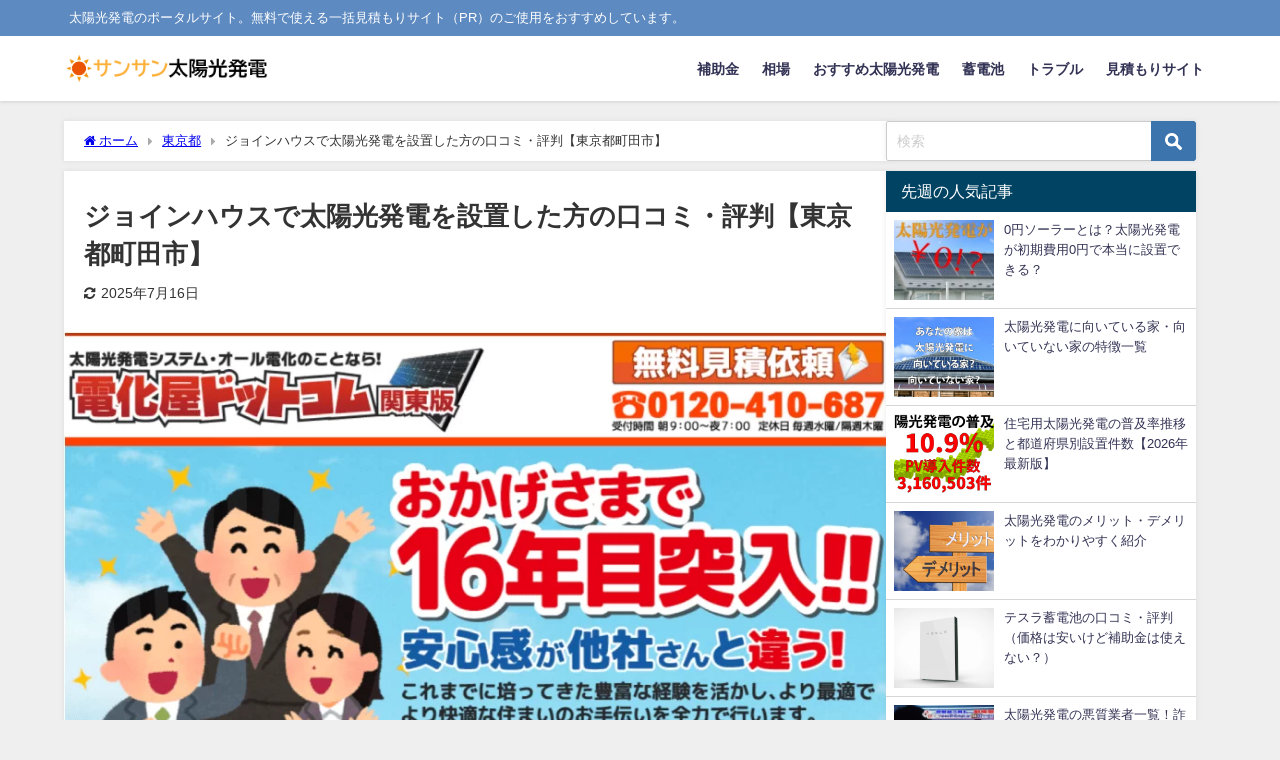

--- FILE ---
content_type: text/html; charset=UTF-8
request_url: https://solar-generation.net/archives/6550
body_size: 27080
content:
<!DOCTYPE html>
<html lang="ja">
<head>
<meta charset="utf-8">
<meta http-equiv="X-UA-Compatible" content="IE=edge">
<meta name="viewport" content="width=device-width, initial-scale=1"/>
<title>ジョインハウスで太陽光発電を設置した方の口コミ・評判【東京都町田市】</title>
<meta name="description" content="ジョインハウスの口コミ・評判を集めました。良い口コミ・悪い口コミありますので参考にどうぞ。">
<meta name="thumbnail" content="https://solar-generation.net/wp-content/uploads/2016/02/joinhouse-min-150x150.png"/>
<meta property="og:locale" content="ja_JP"/>
<meta property="og:title" content="ジョインハウスで太陽光発電を設置した方の口コミ・評判【東京都町田市】"/>
<meta property="og:description" content="ジョインハウスの口コミ・評判を集めました。良い口コミ・悪い口コミありますので参考にどうぞ。"/>
<meta property="og:type" content="article"/>
<meta property="og:url" content="https://solar-generation.net/archives/6550"/>
<meta property="og:image" content="https://solar-generation.net/wp-content/uploads/2016/02/joinhouse-min.png"/>
<meta property="og:site_name" content="太陽光発電業者一覧【47都道府県網羅】サンサン太陽光発電"/>
<meta name="twitter:card" content="summary_large_image"/>
<meta name="twitter:title" content="ジョインハウスで太陽光発電を設置した方の口コミ・評判【東京都町田市】"/>
<meta name="twitter:url" content="https://solar-generation.net/archives/6550"/>
<meta name="twitter:description" content="ジョインハウスの口コミ・評判を集めました。良い口コミ・悪い口コミありますので参考にどうぞ。"/>
<meta name="twitter:image" content="https://solar-generation.net/wp-content/uploads/2016/02/joinhouse-min.png"/>
<link rel="canonical" href="https://solar-generation.net/archives/6550">
<link rel="shortcut icon" href="https://solar-generation.net/wp-content/uploads/2025/12/solar01-logo.png">
<!--[if IE]><link rel="shortcut icon" href="https://solar-generation.net/wp-content/uploads/2025/12/favicon.ico"><![endif]-->
<link rel="apple-touch-icon" href="https://solar-generation.net/wp-content/uploads/2025/12/solar03-logo.png"/>
<meta name='robots' content='max-image-preview'/>
<style>img:is([sizes="auto" i], [sizes^="auto," i]){contain-intrinsic-size:3000px 1500px}</style>
<script data-cfasync="false" data-pagespeed-no-defer>var gtm4wp_datalayer_name="dataLayer";
var dataLayer=dataLayer||[];</script>
<link rel='dns-prefetch' href='//cdnjs.cloudflare.com'/>
<link rel="alternate" type="application/rss+xml" title="太陽光発電業者一覧【47都道府県網羅】サンサン太陽光発電 &raquo; フィード" href="https://solar-generation.net/feed"/>
<link rel="alternate" type="application/rss+xml" title="太陽光発電業者一覧【47都道府県網羅】サンサン太陽光発電 &raquo; コメントフィード" href="https://solar-generation.net/comments/feed"/>
<link rel='stylesheet' href='//solar-generation.net/wp-content/cache/wpfc-minified/kyn8fm81/6hs3o.css' media='all'>
<style id='global-styles-inline-css'>:root{--wp--preset--aspect-ratio--square:1;--wp--preset--aspect-ratio--4-3:4/3;--wp--preset--aspect-ratio--3-4:3/4;--wp--preset--aspect-ratio--3-2:3/2;--wp--preset--aspect-ratio--2-3:2/3;--wp--preset--aspect-ratio--16-9:16/9;--wp--preset--aspect-ratio--9-16:9/16;--wp--preset--color--black:#000000;--wp--preset--color--cyan-bluish-gray:#abb8c3;--wp--preset--color--white:#ffffff;--wp--preset--color--pale-pink:#f78da7;--wp--preset--color--vivid-red:#cf2e2e;--wp--preset--color--luminous-vivid-orange:#ff6900;--wp--preset--color--luminous-vivid-amber:#fcb900;--wp--preset--color--light-green-cyan:#7bdcb5;--wp--preset--color--vivid-green-cyan:#00d084;--wp--preset--color--pale-cyan-blue:#8ed1fc;--wp--preset--color--vivid-cyan-blue:#0693e3;--wp--preset--color--vivid-purple:#9b51e0;--wp--preset--color--light-blue:#70b8f1;--wp--preset--color--light-red:#ff8178;--wp--preset--color--light-green:#2ac113;--wp--preset--color--light-yellow:#ffe822;--wp--preset--color--light-orange:#ffa30d;--wp--preset--color--blue:#00f;--wp--preset--color--red:#f00;--wp--preset--color--purple:#674970;--wp--preset--color--gray:#ccc;--wp--preset--gradient--vivid-cyan-blue-to-vivid-purple:linear-gradient(135deg,rgba(6,147,227,1) 0%,rgb(155,81,224) 100%);--wp--preset--gradient--light-green-cyan-to-vivid-green-cyan:linear-gradient(135deg,rgb(122,220,180) 0%,rgb(0,208,130) 100%);--wp--preset--gradient--luminous-vivid-amber-to-luminous-vivid-orange:linear-gradient(135deg,rgba(252,185,0,1) 0%,rgba(255,105,0,1) 100%);--wp--preset--gradient--luminous-vivid-orange-to-vivid-red:linear-gradient(135deg,rgba(255,105,0,1) 0%,rgb(207,46,46) 100%);--wp--preset--gradient--very-light-gray-to-cyan-bluish-gray:linear-gradient(135deg,rgb(238,238,238) 0%,rgb(169,184,195) 100%);--wp--preset--gradient--cool-to-warm-spectrum:linear-gradient(135deg,rgb(74,234,220) 0%,rgb(151,120,209) 20%,rgb(207,42,186) 40%,rgb(238,44,130) 60%,rgb(251,105,98) 80%,rgb(254,248,76) 100%);--wp--preset--gradient--blush-light-purple:linear-gradient(135deg,rgb(255,206,236) 0%,rgb(152,150,240) 100%);--wp--preset--gradient--blush-bordeaux:linear-gradient(135deg,rgb(254,205,165) 0%,rgb(254,45,45) 50%,rgb(107,0,62) 100%);--wp--preset--gradient--luminous-dusk:linear-gradient(135deg,rgb(255,203,112) 0%,rgb(199,81,192) 50%,rgb(65,88,208) 100%);--wp--preset--gradient--pale-ocean:linear-gradient(135deg,rgb(255,245,203) 0%,rgb(182,227,212) 50%,rgb(51,167,181) 100%);--wp--preset--gradient--electric-grass:linear-gradient(135deg,rgb(202,248,128) 0%,rgb(113,206,126) 100%);--wp--preset--gradient--midnight:linear-gradient(135deg,rgb(2,3,129) 0%,rgb(40,116,252) 100%);--wp--preset--font-size--small:.8em;--wp--preset--font-size--medium:1em;--wp--preset--font-size--large:1.2em;--wp--preset--font-size--x-large:42px;--wp--preset--font-size--xlarge:1.5em;--wp--preset--font-size--xxlarge:2em;--wp--preset--spacing--20:0.44rem;--wp--preset--spacing--30:0.67rem;--wp--preset--spacing--40:1rem;--wp--preset--spacing--50:1.5rem;--wp--preset--spacing--60:2.25rem;--wp--preset--spacing--70:3.38rem;--wp--preset--spacing--80:5.06rem;--wp--preset--shadow--natural:6px 6px 9px rgba(0, 0, 0, 0.2);--wp--preset--shadow--deep:12px 12px 50px rgba(0, 0, 0, 0.4);--wp--preset--shadow--sharp:6px 6px 0px rgba(0, 0, 0, 0.2);--wp--preset--shadow--outlined:6px 6px 0px -3px rgba(255, 255, 255, 1), 6px 6px rgba(0, 0, 0, 1);--wp--preset--shadow--crisp:6px 6px 0px rgba(0, 0, 0, 1);--wp--custom--spacing--small:max(1.25rem, 5vw);--wp--custom--spacing--medium:clamp(2rem, 8vw, calc(4 * var(--wp--style--block-gap)));--wp--custom--spacing--large:clamp(4rem, 10vw, 8rem);--wp--custom--spacing--outer:var(--wp--custom--spacing--small, 1.25rem);--wp--custom--typography--font-size--huge:clamp(2.25rem, 4vw, 2.75rem);--wp--custom--typography--font-size--gigantic:clamp(2.75rem, 6vw, 3.25rem);--wp--custom--typography--font-size--colossal:clamp(3.25rem, 8vw, 6.25rem);--wp--custom--typography--line-height--tiny:1.15;--wp--custom--typography--line-height--small:1.2;--wp--custom--typography--line-height--medium:1.4;--wp--custom--typography--line-height--normal:1.6;}:root{--wp--style--global--content-size:769px;--wp--style--global--wide-size:1240px;}:where(body){margin:0;}.wp-site-blocks > .alignleft{float:left;margin-right:2em;}.wp-site-blocks > .alignright{float:right;margin-left:2em;}.wp-site-blocks > .aligncenter{justify-content:center;margin-left:auto;margin-right:auto;}:where(.wp-site-blocks) > *{margin-block-start:1.5em;margin-block-end:0;}:where(.wp-site-blocks) > :first-child{margin-block-start:0;}:where(.wp-site-blocks) > :last-child{margin-block-end:0;}:root{--wp--style--block-gap:1.5em;}:root :where(.is-layout-flow) > :first-child{margin-block-start:0;}:root :where(.is-layout-flow) > :last-child{margin-block-end:0;}:root :where(.is-layout-flow) > *{margin-block-start:1.5em;margin-block-end:0;}:root :where(.is-layout-constrained) > :first-child{margin-block-start:0;}:root :where(.is-layout-constrained) > :last-child{margin-block-end:0;}:root :where(.is-layout-constrained) > *{margin-block-start:1.5em;margin-block-end:0;}:root :where(.is-layout-flex){gap:1.5em;}:root :where(.is-layout-grid){gap:1.5em;}.is-layout-flow > .alignleft{float:left;margin-inline-start:0;margin-inline-end:2em;}.is-layout-flow > .alignright{float:right;margin-inline-start:2em;margin-inline-end:0;}.is-layout-flow > .aligncenter{margin-left:auto !important;margin-right:auto !important;}.is-layout-constrained > .alignleft{float:left;margin-inline-start:0;margin-inline-end:2em;}.is-layout-constrained > .alignright{float:right;margin-inline-start:2em;margin-inline-end:0;}.is-layout-constrained > .aligncenter{margin-left:auto !important;margin-right:auto !important;}.is-layout-constrained > :where(:not(.alignleft):not(.alignright):not(.alignfull)){max-width:var(--wp--style--global--content-size);margin-left:auto !important;margin-right:auto !important;}.is-layout-constrained > .alignwide{max-width:var(--wp--style--global--wide-size);}body .is-layout-flex{display:flex;}.is-layout-flex{flex-wrap:wrap;align-items:center;}.is-layout-flex > :is(*, div){margin:0;}body .is-layout-grid{display:grid;}.is-layout-grid > :is(*, div){margin:0;}body{padding-top:0px;padding-right:0px;padding-bottom:0px;padding-left:0px;}:root :where(.wp-element-button, .wp-block-button__link){background-color:#32373c;border-width:0;color:#fff;font-family:inherit;font-size:inherit;line-height:inherit;padding:calc(0.667em + 2px) calc(1.333em + 2px);text-decoration:none;}.has-black-color{color:var(--wp--preset--color--black) !important;}.has-cyan-bluish-gray-color{color:var(--wp--preset--color--cyan-bluish-gray) !important;}.has-white-color{color:var(--wp--preset--color--white) !important;}.has-pale-pink-color{color:var(--wp--preset--color--pale-pink) !important;}.has-vivid-red-color{color:var(--wp--preset--color--vivid-red) !important;}.has-luminous-vivid-orange-color{color:var(--wp--preset--color--luminous-vivid-orange) !important;}.has-luminous-vivid-amber-color{color:var(--wp--preset--color--luminous-vivid-amber) !important;}.has-light-green-cyan-color{color:var(--wp--preset--color--light-green-cyan) !important;}.has-vivid-green-cyan-color{color:var(--wp--preset--color--vivid-green-cyan) !important;}.has-pale-cyan-blue-color{color:var(--wp--preset--color--pale-cyan-blue) !important;}.has-vivid-cyan-blue-color{color:var(--wp--preset--color--vivid-cyan-blue) !important;}.has-vivid-purple-color{color:var(--wp--preset--color--vivid-purple) !important;}.has-light-blue-color{color:var(--wp--preset--color--light-blue) !important;}.has-light-red-color{color:var(--wp--preset--color--light-red) !important;}.has-light-green-color{color:var(--wp--preset--color--light-green) !important;}.has-light-yellow-color{color:var(--wp--preset--color--light-yellow) !important;}.has-light-orange-color{color:var(--wp--preset--color--light-orange) !important;}.has-blue-color{color:var(--wp--preset--color--blue) !important;}.has-red-color{color:var(--wp--preset--color--red) !important;}.has-purple-color{color:var(--wp--preset--color--purple) !important;}.has-gray-color{color:var(--wp--preset--color--gray) !important;}.has-black-background-color{background-color:var(--wp--preset--color--black) !important;}.has-cyan-bluish-gray-background-color{background-color:var(--wp--preset--color--cyan-bluish-gray) !important;}.has-white-background-color{background-color:var(--wp--preset--color--white) !important;}.has-pale-pink-background-color{background-color:var(--wp--preset--color--pale-pink) !important;}.has-vivid-red-background-color{background-color:var(--wp--preset--color--vivid-red) !important;}.has-luminous-vivid-orange-background-color{background-color:var(--wp--preset--color--luminous-vivid-orange) !important;}.has-luminous-vivid-amber-background-color{background-color:var(--wp--preset--color--luminous-vivid-amber) !important;}.has-light-green-cyan-background-color{background-color:var(--wp--preset--color--light-green-cyan) !important;}.has-vivid-green-cyan-background-color{background-color:var(--wp--preset--color--vivid-green-cyan) !important;}.has-pale-cyan-blue-background-color{background-color:var(--wp--preset--color--pale-cyan-blue) !important;}.has-vivid-cyan-blue-background-color{background-color:var(--wp--preset--color--vivid-cyan-blue) !important;}.has-vivid-purple-background-color{background-color:var(--wp--preset--color--vivid-purple) !important;}.has-light-blue-background-color{background-color:var(--wp--preset--color--light-blue) !important;}.has-light-red-background-color{background-color:var(--wp--preset--color--light-red) !important;}.has-light-green-background-color{background-color:var(--wp--preset--color--light-green) !important;}.has-light-yellow-background-color{background-color:var(--wp--preset--color--light-yellow) !important;}.has-light-orange-background-color{background-color:var(--wp--preset--color--light-orange) !important;}.has-blue-background-color{background-color:var(--wp--preset--color--blue) !important;}.has-red-background-color{background-color:var(--wp--preset--color--red) !important;}.has-purple-background-color{background-color:var(--wp--preset--color--purple) !important;}.has-gray-background-color{background-color:var(--wp--preset--color--gray) !important;}.has-black-border-color{border-color:var(--wp--preset--color--black) !important;}.has-cyan-bluish-gray-border-color{border-color:var(--wp--preset--color--cyan-bluish-gray) !important;}.has-white-border-color{border-color:var(--wp--preset--color--white) !important;}.has-pale-pink-border-color{border-color:var(--wp--preset--color--pale-pink) !important;}.has-vivid-red-border-color{border-color:var(--wp--preset--color--vivid-red) !important;}.has-luminous-vivid-orange-border-color{border-color:var(--wp--preset--color--luminous-vivid-orange) !important;}.has-luminous-vivid-amber-border-color{border-color:var(--wp--preset--color--luminous-vivid-amber) !important;}.has-light-green-cyan-border-color{border-color:var(--wp--preset--color--light-green-cyan) !important;}.has-vivid-green-cyan-border-color{border-color:var(--wp--preset--color--vivid-green-cyan) !important;}.has-pale-cyan-blue-border-color{border-color:var(--wp--preset--color--pale-cyan-blue) !important;}.has-vivid-cyan-blue-border-color{border-color:var(--wp--preset--color--vivid-cyan-blue) !important;}.has-vivid-purple-border-color{border-color:var(--wp--preset--color--vivid-purple) !important;}.has-light-blue-border-color{border-color:var(--wp--preset--color--light-blue) !important;}.has-light-red-border-color{border-color:var(--wp--preset--color--light-red) !important;}.has-light-green-border-color{border-color:var(--wp--preset--color--light-green) !important;}.has-light-yellow-border-color{border-color:var(--wp--preset--color--light-yellow) !important;}.has-light-orange-border-color{border-color:var(--wp--preset--color--light-orange) !important;}.has-blue-border-color{border-color:var(--wp--preset--color--blue) !important;}.has-red-border-color{border-color:var(--wp--preset--color--red) !important;}.has-purple-border-color{border-color:var(--wp--preset--color--purple) !important;}.has-gray-border-color{border-color:var(--wp--preset--color--gray) !important;}.has-vivid-cyan-blue-to-vivid-purple-gradient-background{background:var(--wp--preset--gradient--vivid-cyan-blue-to-vivid-purple) !important;}.has-light-green-cyan-to-vivid-green-cyan-gradient-background{background:var(--wp--preset--gradient--light-green-cyan-to-vivid-green-cyan) !important;}.has-luminous-vivid-amber-to-luminous-vivid-orange-gradient-background{background:var(--wp--preset--gradient--luminous-vivid-amber-to-luminous-vivid-orange) !important;}.has-luminous-vivid-orange-to-vivid-red-gradient-background{background:var(--wp--preset--gradient--luminous-vivid-orange-to-vivid-red) !important;}.has-very-light-gray-to-cyan-bluish-gray-gradient-background{background:var(--wp--preset--gradient--very-light-gray-to-cyan-bluish-gray) !important;}.has-cool-to-warm-spectrum-gradient-background{background:var(--wp--preset--gradient--cool-to-warm-spectrum) !important;}.has-blush-light-purple-gradient-background{background:var(--wp--preset--gradient--blush-light-purple) !important;}.has-blush-bordeaux-gradient-background{background:var(--wp--preset--gradient--blush-bordeaux) !important;}.has-luminous-dusk-gradient-background{background:var(--wp--preset--gradient--luminous-dusk) !important;}.has-pale-ocean-gradient-background{background:var(--wp--preset--gradient--pale-ocean) !important;}.has-electric-grass-gradient-background{background:var(--wp--preset--gradient--electric-grass) !important;}.has-midnight-gradient-background{background:var(--wp--preset--gradient--midnight) !important;}.has-small-font-size{font-size:var(--wp--preset--font-size--small) !important;}.has-medium-font-size{font-size:var(--wp--preset--font-size--medium) !important;}.has-large-font-size{font-size:var(--wp--preset--font-size--large) !important;}.has-x-large-font-size{font-size:var(--wp--preset--font-size--x-large) !important;}.has-xlarge-font-size{font-size:var(--wp--preset--font-size--xlarge) !important;}.has-xxlarge-font-size{font-size:var(--wp--preset--font-size--xxlarge) !important;}:root :where(.wp-block-pullquote){font-size:1.5em;line-height:1.6;}:root :where(.wp-block-group-is-layout-flow) > :first-child{margin-block-start:0;}:root :where(.wp-block-group-is-layout-flow) > :last-child{margin-block-end:0;}:root :where(.wp-block-group-is-layout-flow) > *{margin-block-start:0;margin-block-end:0;}:root :where(.wp-block-group-is-layout-constrained) > :first-child{margin-block-start:0;}:root :where(.wp-block-group-is-layout-constrained) > :last-child{margin-block-end:0;}:root :where(.wp-block-group-is-layout-constrained) > *{margin-block-start:0;margin-block-end:0;}:root :where(.wp-block-group-is-layout-flex){gap:0;}:root :where(.wp-block-group-is-layout-grid){gap:0;}</style>
<style>body .extendedwopts-show{display:none;}
body .widgetopts-hide_title .widget-title{display:none;}
body .extendedwopts-md-right{text-align:right;}
body .extendedwopts-md-left{text-align:left;}
body .extendedwopts-md-center{text-align:center;}
body .extendedwopts-md-justify{text-align:justify;}
@media screen and (min-width:1181px){
body .extendedwopts-hide.extendedwopts-desktop{display:none !important;}
body .extendedwopts-show.extendedwopts-desktop{display:block;}
body .widget.clearfix-desktop{clear:both;}
}
@media screen and (max-width: 1024px) and (orientation: Portrait) {
body .extendedwopts-hide.extendedwopts-tablet{display:none !important;}
body .extendedwopts-show.extendedwopts-tablet{display:block;}
body .widget.clearfix-desktop{clear:none;}
body .widget.clearfix-tablet{clear:both;}
}
@media screen and (max-width: 1180px) and (orientation: landscape) {
body .extendedwopts-hide.extendedwopts-tablet{display:none !important;}
body .extendedwopts-show.extendedwopts-tablet{display:block;}
body .widget.clearfix-desktop{clear:none;}
body .widget.clearfix-tablet{clear:both;}
}
@media screen and (max-width: 767px) and (orientation: Portrait) {
body .extendedwopts-hide.extendedwopts-tablet:not(.extendedwopts-mobile){display:block !important;}
body .extendedwopts-show.extendedwopts-tablet:not(.extendedwopts-mobile){display:none !important;}
body .extendedwopts-hide.extendedwopts-mobile{display:none !important;}
body .extendedwopts-show.extendedwopts-mobile{display:block;}
body .widget.clearfix-desktop, body .widget.clearfix-tablet{clear:none;}
body .widget.clearfix-mobile{clear:both;}
}
@media screen and (max-width: 991px) and (orientation: landscape) {
body .extendedwopts-hide.extendedwopts-tablet:not(.extendedwopts-mobile){display:block !important;}
body .extendedwopts-show.extendedwopts-tablet:not(.extendedwopts-mobile){display:none !important;}
body .extendedwopts-hide.extendedwopts-mobile{display:none !important;}
body .extendedwopts-show.extendedwopts-mobile{display:block;}
body .widget.clearfix-desktop, body .widget.clearfix-tablet{clear:none;}
body .widget.clearfix-mobile{clear:both;}
}
.panel-cell-style:after{content:"";display:block;clear:both;position:relative;}</style>
<link rel='stylesheet' href='//solar-generation.net/wp-content/cache/wpfc-minified/epbtc47/6hs3o.css' media='all'>
<style></style>
<style>@charset "UTF-8";
.ahm-content-end-marker{all:initial;display:block;height:0;width:100%;}
.ahm-heatmap-container{position:fixed;top:0;left:0;right:0;bottom:0;z-index:9999;font-family:Arial, sans-serif;font-size:30px;font-weight:bold;text-shadow:1px 1px 1px #fff, 1px -1px 1px #fff, -1px -1px 1px #fff, -1px 1px 1px #fff;color:#000;background-color:rgba(0, 0, 0, 0.2);overflow:hidden;-moz-user-select:none;-webkit-user-select:none;-ms-user-select:none;-user-select:none;cursor:default;pointer-events:none;}
.ahm-heatmap-flow{position:relative;}
.ahm-heatmap-container .height-40px{display:flex;align-items:center;justify-content:center;height:40px;width:100%;}
.ahm-heatmap-container .count-bar{font-size:12px;position:absolute;right:0;min-width:48px;height:40px;text-align:center;line-height:40px;background:#ef96;}
.ahm-nav .nav-tab-disabled{opacity:0.64;pointer-events:none;}
.ahm-nav .nav-tab{display:flex;flex-flow:row nowrap;align-items:center;}
.ahm-nav .nav-tab .dashicons{position:relative;top:1px;}
.ahm-nav .nav-tab-active, .ahm-nav .nav-tab-active:hover, .ahm-nav .nav-tab-active:focus{background:#fff;}
.ahm-footer{font-weight:bold;font-size:larger;text-align:right;color:#aaa;text-shadow:1px 1px 1px #fff;}
#ahm-description{border:1px solid #ccc;border-radius:0.5em;padding:0.5em 1em 0;margin:0.5em 0;width:100%;box-sizing:border-box;}
#ahm-description legend{font-weight:bold;}
#ahm-description img{max-width:100%;}
#ahm-description .outer{width:100%;overflow:hidden;}
#ahm-description .inner{display:flex;width:300%;flex-flow:row nowrap;position:relative;}
#ahm-description .description{width:100%;}
#ahm-description.click-heatmap .inner{left:0;}
#ahm-description.breakaway-heatmap .inner{left:-100%;}
#ahm-description.attention-heatmap .inner{left:-200%;}
#ahm-view-form .wp-list-table thead a .dashicons,
#ahm-view-form .wp-list-table tfoot a .dashicons{position:relative;top:1px;}
#ahm-view-form .wp-list-table .sorting-indicator{display:inline-block;}
#ahm-view-form .wp-list-table thead,
#ahm-view-form .wp-list-table tfoot{white-space:nowrap;}
#ahm-view-form .wp-list-table th.sortable:not(.column-page) a span,
#ahm-view-form .wp-list-table th.sorted:not(.column-page) a span{float:unset;}
#ahm-view-form .wp-list-table .column-page{word-break:break-all;}
#ahm-view-form .wp-list-table .click_pc,
#ahm-view-form .wp-list-table .breakaway_pc,
#ahm-view-form .wp-list-table .attention_pc,
#ahm-view-form .wp-list-table .click_mobile,
#ahm-view-form .wp-list-table .breakaway_mobile,
#ahm-view-form .wp-list-table .attention_mobile{white-space:nowrap;text-align:right;}
#ahm-view-form .wp-list-table .ahm-cell{display:inline-block;width:100%;text-align:right;font-variant-numeric:tabular-nums;cursor:pointer;white-space:nowrap;-ms-user-select:none;-moz-user-select:-moz-none;-khtml-user-select:none;-webkit-user-select:none;user-select:none;}
#ahm-view-form .wp-list-table .ahm-cell-blank,
#ahm-unread-form .wp-list-table .ahm-cell-blank{color:#ccc;cursor:default;-ms-user-select:none;-moz-user-select:-moz-none;-khtml-user-select:none;-webkit-user-select:none;user-select:none;display:inline-block;text-align:center;min-width:57px;}
#ahm-view-form .wp-list-table .ahm-cell:not(:hover):not(:active):not(:focus){color:#555;}
#ahm-view-form .wp-list-table .ahm-cell .dashicons{vertical-align:text-bottom;position:relative;top:2px;}
#ahm-view-form .wp-list-table .ahm-cell:not(:hover):not(:active):not(:focus) .dashicons{visibility:hidden;}
@media screen and (max-width:782px){
#ahm-view-form .ahm-footer{visibility:hidden;}
#ahm-view-form .wp-list-table tr:not(.inline-edit-row):not(.no-items) td.column-primary ~ td:not(.check-column){padding-left:50%;}
#ahm-view-form .wp-list-table tr:not(.inline-edit-row):not(.no-items) td:not(.column-primary)::before{width:50%;line-height:2;}
#ahm-view-form .ahm-cell,
#ahm-view-form .ahm-cell-blank{line-height:2;}
#ahm-description ~ .subsubsub{display:none;}
}
#ahm-unread-form .wp-list-table .pc,
#ahm-unread-form .wp-list-table .mobile{white-space:nowrap;min-width:calc(200px + 4.5em);}
#ahm-unread-form .ahm-ratio{line-height:60px;font-size:150%;width:3em;display:inline-block;text-align:right;}
#ahm-unread-form .ahm-ratio::after{content:"%";}
#ahm-unread-form .ahm-ratio.warning{color:#f00;}
#ahm-unread-form .ahm-ratio.normal,
#ahm-unread-form .ahm-ratio.na{color:#ccc;}
#ahm-unread-form .ahm-ratio.na::after{visibility:hidden;}
#ahm-unread-form .ahm-heatmap-databox{display:none;width:192px;padding-right:6px;margin-left:2px;text-align:right;position:relative;}
#ahm-unread-form tr.ahm-show-databox .ahm-heatmap-databox{display:block;}
#ahm-unread-form .ahm-heatmap-databox-column{display:inline-block;min-width:64px;}
#ahm-unread-form .ahm-heatmap-databox-column .dashicons-external{visibility:hidden;}
#ahm-unread-form .ahm-heatmap-databox-column:hover .dashicons-external{visibility:visible;}
.ahm-unread-legend{display:inline-block;width:1.5em;height:1em;border:1px solid rgba(0, 0, 0, 40%);}
#ahm-options-form .ahm-inline-block{display:inline-block;}
#ahm-options-form input[type="range"]{float:left;margin-right:0.5em;}
#ahm-options-form input[type="range"]:not(:disabled){cursor:pointer;}
#ahm-options-form input[type="range"] + span{display:inline-block;}
#ahm-options-form .premium-options{font-size:smaller;font-weight:bold;background:#800080;color:#fff;padding:0.1em 0.3em;border-radius:0.2em;}
#ahm-options-form th .dashicons-editor-help{cursor:pointer;opacity:0.4;}
#ahm-options-form th .ahm-tooltip:focus .dashicons-editor-help,
#ahm-options-form th .ahm-tooltip:hover .dashicons-editor-help{opacity:1;}
#ahm-options-form th .ahm-tooltip > div{display:none;position:absolute;z-index:9999;border-radius:0.25em;border:2px solid rgba(0, 0, 0, 0.4);background:rgba(255, 255, 255, 0.9375);padding:0.25em 1.5em;font-weight:normal;}
div.ahm-unread-list-page{width:100%;border-radius:0.3em;}
div.ahm-unread-list-page-inner{min-height:60px;}
div.ahm-pt{display:flex;flex-flow:row wrap;text-align:center;}
div.ahm-c2{width:50%;}
div.ahm-c6{width:16.6666%;}
div.ahm-unread-list-page-hover{display:none;position:absolute;z-index:9999;border-radius:0.25em;border:2px solid rgba(0, 0, 0, 0.4);background:rgba(255, 255, 255, 0.9375);padding:0.25em 1.5em;font-weight:normal;cursor:auto;}
@media not screen and (max-width: 782px) {
div.ahm-unread-list-page{cursor:pointer;}
div.ahm-unread-list-page:focus, div.ahm-unread-list-page:hover{background-color:rgba(127, 127, 127, 0.125);box-shadow:0 0 0 0.35em rgba(127, 127, 127, 0.125);}
div.ahm-unread-list-page:focus{outline:solid 0.1em rgba(127, 127, 127, 0.5);outline-offset:0.25em;}
div.ahm-unread-list-page:focus div.ahm-unread-list-page-hover, div.ahm-unread-list-page:hover div.ahm-unread-list-page-hover{display:block;}
div.ahm-c2, div.ahm-c6{margin:0.1em 0;}
div.ahm-c2::after{display:block;content:"";width:95%;height:0.125em;margin:0 auto;border-radius:0.1em;background:#ccc;}
}
@media screen and (max-width:782px){
div.ahm-unread-list-page-inner{min-height:unset;}
.is-expanded div.ahm-unread-list-page-hover{position:static;display:block;}
.is-expanded div.ahm-pt{flex-flow:column wrap;height:9em;}
.is-expanded div.ahm-c2{width:unset;height:4.5em;line-height:4.5;}
.is-expanded div.ahm-c2::after{content:"";display:inline-block;float:right;width:0.15em;height:3.7em;margin:0.4em 0;border-radius:0.1em;background:#ccc;}
.is-expanded div.ahm-c6{width:unset;height:1.5em;}
}
#ahm-options-form input[type="radio"] + label > div{padding-left:20px;}
#ahm-options-form th .ahm-tooltip:focus > div,
#ahm-options-form th .ahm-tooltip:hover > div{display:block;}
#ahm-options-form input[type="radio"]:checked + span,
#ahm-options-form input[type="radio"]:checked + label > span:first-child{font-weight:bold;}
#ahm-options-form input[type="text"]{display:block;width:100%;}
#ahm-vs{border-collapse:collapse;table-layout:fixed;}
#ahm-vs td{text-align:center;border-left:1px solid #e5e5e5;border-right:1px solid #e5e5e5;}
#ahm-vs th{text-align:center;font-weight:bold;border-left:1px solid #e5e5e5;border-right:1px solid #e5e5e5;}
#ahm-vs tbody th{text-align:left;}
#ahm-vs th:first-child{width:18em;}
#ahm-vs td:first-child,
#ahm-vs th:first-child{border-left:none;}
#ahm-vs td:last-child,
#ahm-vs th:last-child{border-right:none;}
#ahm-vs .dashicons-no-alt{color:#aaa;}
#ahm-vs .current .dashicons-yes-alt{color:#36f;}
#ahm-vs .current .dashicons-no-alt{color:#f00;}
#ahm-vs .ib{display:inline-block;}</style>
<link rel='stylesheet' href='//solar-generation.net/wp-content/cache/wpfc-minified/e6n1o1ny/6hs3o.css' media='all'>
<style id='site-reviews-inline-css'>:root{--glsr-star-empty:url(https://solar-generation.net/wp-content/plugins/site-reviews/assets/images/stars/default/star-empty.svg);--glsr-star-error:url(https://solar-generation.net/wp-content/plugins/site-reviews/assets/images/stars/default/star-error.svg);--glsr-star-full:url(https://solar-generation.net/wp-content/plugins/site-reviews/assets/images/stars/default/star-full.svg);--glsr-star-half:url(https://solar-generation.net/wp-content/plugins/site-reviews/assets/images/stars/default/star-half.svg)}</style>
<link rel="https://api.w.org/" href="https://solar-generation.net/wp-json/"/><link rel="alternate" title="JSON" type="application/json" href="https://solar-generation.net/wp-json/wp/v2/posts/6550"/><link rel="EditURI" type="application/rsd+xml" title="RSD" href="https://solar-generation.net/xmlrpc.php?rsd"/>
<meta name="generator" content="WordPress 6.7.4"/>
<link rel='shortlink' href='https://solar-generation.net/?p=6550'/>
<link rel="alternate" title="oEmbed (JSON)" type="application/json+oembed" href="https://solar-generation.net/wp-json/oembed/1.0/embed?url=https%3A%2F%2Fsolar-generation.net%2Farchives%2F6550"/>
<link rel="alternate" title="oEmbed (XML)" type="text/xml+oembed" href="https://solar-generation.net/wp-json/oembed/1.0/embed?url=https%3A%2F%2Fsolar-generation.net%2Farchives%2F6550&#038;format=xml"/>
<script data-cfasync="false" data-pagespeed-no-defer>var dataLayer_content={"pagePostType":"post","pagePostType2":"single-post","pageCategory":["tokyo"],"pagePostAuthor":"太陽光発電メーカー比較"};
dataLayer.push(dataLayer_content);</script>
<script data-cfasync="false" data-pagespeed-no-defer>(function(w,d,s,l,i){w[l]=w[l]||[];w[l].push({'gtm.start':
new Date().getTime(),event:'gtm.js'});var f=d.getElementsByTagName(s)[0],
j=d.createElement(s),dl=l!='dataLayer'?'&l='+l:'';j.async=true;j.src=
'//www.googletagmanager.com/gtm.js?id='+i+dl;f.parentNode.insertBefore(j,f);
})(window,document,'script','dataLayer','GTM-PPVX8M5');</script>
<link rel="llms-sitemap" href="https://solar-generation.net/llms.txt"/>
<script type="application/ld+json">{
"@context": "http://schema.org",
"@type": "Corporation",
"name": "株式会社かるかも",
"description": "株式会社かるかも（KarukamoInc.）は神奈川県横浜市にあるインターネットマーケティング会社です。インターネットを使ったメディア事業、広告宣伝事業、WEBサイトの企画・制作・運営事業を展開しています。",
"logo": "https://solar-generation.net/wp-content/uploads/2022/07/logo01.png",
"url": "https://corp.karukamo.info/",
"foundingDate": "2020-12-10",
"address": {
"@type": "PostalAddress",
"streetAddress": "神奈川県横浜市青葉区美しが丘1丁目13番地10吉村ビル107号",
"addressRegion": "神奈川県",
"addressLocality": "横浜市",
"postalCode": "2250002",
"addressCountry": "JP"
}}</script><script type="application/ld+json" class="json-ld">[
{
"@context": "https://schema.org",
"@type": "Article",
"mainEntityOfPage": {
"@type": "WebPage",
"@id": "https://solar-generation.net/archives/6550"
},
"headline": "ジョインハウスで太陽光発電を設置した方の口コミ・評判【東京都町田市】",
"image": [
"https://solar-generation.net/wp-content/uploads/2016/02/joinhouse-min.png",
"https://solar-generation.net/wp-content/uploads/2016/02/joinhouse-min-300x169.png",
"https://solar-generation.net/wp-content/uploads/2016/02/joinhouse-min-150x150.png"
],
"description": "ジョインハウスの口コミ・評判を集めました。良い口コミ・悪い口コミありますので参考にどうぞ。",
"datePublished": "2016-02-18T09:58:08+09:00",
"dateModified": "2025-07-16T22:07:26+09:00",
"articleSection": [
"東京都"
],
"author": {
"@type": "Person",
"name": "太陽光発電メーカー比較",
"url": "https://solar-generation.net/archives/author/solar"
},
"publisher": {
"@context": "http://schema.org",
"@type": "Organization",
"name": "太陽光発電業者一覧【47都道府県網羅】サンサン太陽光発電",
"description": "太陽光発電のポータルサイト。無料で使える一括見積もりサイト（PR）のご使用をおすすめしています。",
"logo": {
"@type": "ImageObject",
"url": "https://solar-generation.net/wp-content/uploads/2022/07/logo01.png"
}}
}
]</script>
<style>body{background-image:url('');}</style> <style>#onlynav ul ul,#nav_fixed #nav ul ul,.header-logo #nav ul ul{visibility:hidden;opacity:0;transition:.2s ease-in-out;transform:translateY(10px);}#onlynav ul ul ul,#nav_fixed #nav ul ul ul,.header-logo #nav ul ul ul{transform:translateX(-20px) translateY(0);}#onlynav ul li:hover > ul,#nav_fixed #nav ul li:hover > ul,.header-logo #nav ul li:hover > ul{visibility:visible;opacity:1;transform:translateY(0);}#onlynav ul ul li:hover > ul,#nav_fixed #nav ul ul li:hover > ul,.header-logo #nav ul ul li:hover > ul{transform:translateX(0) translateY(0);}</style>        <style>.catpage_content_wrap .catpage_inner_content{width:100%;float:none;}</style>
<style>body{background-color:#efefef;color:#333333;}:where(a){color:#333355;}:where(a):hover{color:#6495ED}:where(.content){color:#000;}:where(.content) a{color:#6f97bc;}:where(.content) a:hover{color:#6495ED;}.header-wrap,#header ul.sub-menu, #header ul.children,#scrollnav,.description_sp{background:#ffffff;color:#333333}.header-wrap a,#scrollnav a,div.logo_title{color:#333355;}.header-wrap a:hover,div.logo_title:hover{color:#6495ED}.drawer-nav-btn span{background-color:#333355;}.drawer-nav-btn:before,.drawer-nav-btn:after{border-color:#333355;}#scrollnav ul li a{background:rgba(255,255,255,.8);color:#505050}.header_small_menu{background:#5d8ac1;color:#fff}.header_small_menu a{color:#fff}.header_small_menu a:hover{color:#6495ED}#nav_fixed.fixed, #nav_fixed #nav ul ul{background:#ffffff;color:#333333}#nav_fixed.fixed a,#nav_fixed .logo_title{color:#333355}#nav_fixed.fixed a:hover{color:#6495ED}#nav_fixed .drawer-nav-btn:before,#nav_fixed .drawer-nav-btn:after{border-color:#333355;}#nav_fixed .drawer-nav-btn span{background-color:#333355;}#onlynav{background:#fff;color:#333}#onlynav ul li a{color:#333}#onlynav ul ul.sub-menu{background:#fff}#onlynav div > ul > li > a:before{border-color:#333}#onlynav ul > li:hover > a:hover,#onlynav ul>li:hover>a,#onlynav ul>li:hover li:hover>a,#onlynav ul li:hover ul li ul li:hover > a{background:#5d8ac1;color:#fff}#onlynav ul li ul li ul:before{border-left-color:#fff}#onlynav ul li:last-child ul li ul:before{border-right-color:#fff}#bigfooter{background:#fff;color:#333333}#bigfooter a{color:#333355}#bigfooter a:hover{color:#6495ED}#footer{background:#fff;color:#999}#footer a{color:#333355}#footer a:hover{color:#6495ED}#sidebar .widget{background:#fff;color:#333;}#sidebar .widget a{color:#333355;}#sidebar .widget a:hover{color:#6495ED;}.post-box-contents,#main-wrap #pickup_posts_container img,.hentry, #single-main .post-sub,.navigation,.single_thumbnail,.in_loop,#breadcrumb,.pickup-cat-list,.maintop-widget, .mainbottom-widget,#share_plz,.sticky-post-box,.catpage_content_wrap,.cat-post-main{background:#fff;}.post-box{border-color:#eee;}.drawer_content_title,.searchbox_content_title{background:#eee;color:#333;}.drawer-nav,#header_search{background:#fff}.drawer-nav,.drawer-nav a,#header_search,#header_search a{color:#000}#footer_sticky_menu{background:#ffb63f}.footermenu_col{background:#ffb63f;color:#ffffff;}a.page-numbers{background:#afafaf;color:#fff;}.pagination .current{background:#607d8b;color:#fff;}</style><style>@media screen and (min-width:1201px){#main-wrap,.header-wrap .header-logo,.header_small_content,.bigfooter_wrap,.footer_content,.container_top_widget,.container_bottom_widget{width:90%;}}@media screen and (max-width:1200px){ #main-wrap,.header-wrap .header-logo, .header_small_content, .bigfooter_wrap,.footer_content, .container_top_widget, .container_bottom_widget{width:96%;}}@media screen and (max-width:768px){#main-wrap,.header-wrap .header-logo,.header_small_content,.bigfooter_wrap,.footer_content,.container_top_widget,.container_bottom_widget{width:100%;}}@media screen and (min-width:960px){#sidebar {width:310px;}}#pickup_posts_container li > a,.post-box-thumbnail__wrap::before{padding-top:56.25%;}</style><style>@media screen and (min-width:1201px){#main-wrap{width:90%;}}@media screen and (max-width:1200px){ #main-wrap{width:96%;}}</style><style id="diver-custom-heading-css">.content h2:where(:not([class])),:where(.is-editor-blocks) :where(.content) h2:not(.sc_heading){color:#000000;background-color:#000000;text-align:left;border-top:2px solid #000000;border-bottom:2px solid #000000;background:transparent;padding-left:0px;padding-right:0px;}.content h3:where(:not([class])),:where(.is-editor-blocks) :where(.content) h3:not(.sc_heading){color:#000;background-color:#000;text-align:left;border-bottom:2px solid #000;background:transparent;padding-left:0px;padding-right:0px;}.content h4:where(:not([class])),:where(.is-editor-blocks) :where(.content) h4:not(.sc_heading){color:#000;background-color:#000;text-align:left;background:transparent;display:flex;align-items:center;padding:0px;}.content h4:where(:not([class])):before,:where(.is-editor-blocks) :where(.content) h4:not(.sc_heading):before{content:"";width:.6em;height:.6em;margin-right:.6em;background-color:#000;transform:rotate(45deg);}.content h5:where(:not([class])),:where(.is-editor-blocks) :where(.content) h5:not(.sc_heading){color:#000;}</style>		<style id="wp-custom-css">.glsr-review-title{
border-top:1px solid #333;
border-bottom:1px solid #333;padding:10px;}
.sol{font-size:20px;font-weight:bold;text-align:center;color:#ff0000;margin-top:20px;line-height:0px;}
.btn-1{background-color:#228b22;
color:#fff;
font-size:24px;font-weight:bold;border-radius:4px;max-width:100%;padding:10px;text-align:center;line-height:1.4;transition:all .2s ease;opacity:0.8;margin:0.5em auto;}
.btn-1:hover{background-color:#006400;box-shadow:none;transform:translateY(2px);}
.btn-1 a{text-decoration:none !important;color:#fff !important;display:block;margin:0;padding:0.5em;}
.btn-1 > img{float:left;}
.btn-1::after{content:'';clear:left;}
.kaw{border-bottom:solid 3px #0034CC;font-size:22px;font-weight:bold;text-align:center;color:#ff0000;margin-bottom:20px;}
.bak{background-color:#FEFDD7;padding:20px;}
.box27{position:relative;margin:2em 0;padding:0.5em 1em;border:solid 3px #62c1ce;}
.box27 .box-title{position:absolute;display:inline-block;top:-27px;left:-3px;padding:0 9px;height:25px;line-height:25px;font-size:17px;background:#62c1ce;color:#ffffff;font-weight:bold;border-radius:5px 5px 0 0;}
.box27 p{margin:0;padding:0;}
.scroll{overflow:auto;　　　　
white-space:nowrap;　　
}
.scroll::-webkit-scrollbar{　　
height:5px;}
.scroll::-webkit-scrollbar-track{　　
background:#F1F1F1;}
.scroll::-webkit-scrollbar-thumb{　　
background:#BCBCBC;}
.container{font-family:"Yu Gothic", YuGothic, Verdana, 'Hiragino Kaku Gothic ProN','Hiragino Kaku Gothic Pro', 'ヒラギノ角ゴ Pro W3', 'メイリオ', Meiryo, sans-serif;text-align:center;padding-top:40px;}
.btn-open{display:inline-block;width:180px;height:50px;text-align:center;background-color:#9ec34b;font-size:16px;line-height:52px;color:#FFF;text-decoration:none;font-weight:bold;border:2px solid #9ec34b;position:relative;overflow:hidden;z-index:1;}
.btn-open:after{width:100%;height:0;content:"";position:absolute;top:50%;left:50%;background:#FFF;opacity:0;transform:translateX(-50%) translateY(-50%) rotate(45deg);transition:.2s;z-index:-1;}
.btn-open:hover{color:#9ec34b;}
.btn-open:hover:after{height:240%;opacity:1;}
.btn-open:active:after{height:340%;opacity:1;}
.wrap-post-title{text-align:center;}
@media(max-width:767px){
.textwidget{padding:10px;font-weight:10em;}
}
@media(min-width:769px){
.textwidget{font-weight:10em;}
}
.scroll{box-sizing:border-box;border-right:1px solid #4f4d47;overflow-x:scroll;-webkit-overflow-scrolling:touch;}
@media(max-width:767px){
.textwidget{padding:10px;font-weight:10em;}
}
@media(min-width:769px){
.textwidget{font-weight:10em;}
}
i.fa.fa-arrow-circle-right{display:none;}
.textwidget a{text-decoration:underline;}
.demo01 th{width:30%;text-align:left;}
@media only screen and (max-width:480px){
.demo01 th, .demo01 td{width:100%;display:block;border-top:none;}
.demo01 tr:first-child th{border-top:1px solid #ddd;}
}
.wrap-post-title{text-align:center;}
@media(max-width:768px){
#footer_sticky_menu .footermenu_title{font-size:18px;font-weight:bold;}
.footermenu_col{background:#F3A618;color:#fff;}
}
@media(min-width:658px){
.ad-box{display:inline-block;width:100%;margin-bottom:20px;}
.add-box{display:inline-block;width:100%;}
.ad-text{background:#FDF5E6;padding:20px;height:70px;}
.up{float:left;margin:0;}
.down{float:left;margin-left:20px;}
}
@media(max-width:657px){
.ad-box{margin-bottom:20px;}
.up{display:block;margin-bottom:0;}
.down{display:block;margin-bottom:0;}
.ad-text{background:#FDF5E6;padding:15px;}
.ad-text .up{padding-bottom:0;}
}
.demo01 th{width:30%;text-align:left;}
@media only screen and (max-width:480px){
.demo01 th, .demo01 td{width:100%;display:block;border-top:none;}
.demo01 tr:first-child th{border-top:1px solid #ddd;}
}
.rank_more_link a{color:#fff;}
.rank_buy_link a{color:#fff;}
h3, .content h3{margin:0 0 .8em;}
ol.sample1{counter-reset:list;list-style-type:none;font:14px/1.6 'arial narrow', sans-serif;padding:1.5em;}
ol.sample1 li{position:relative;line-height:30px;margin:7px 0 10px 30px;padding-left:10px;font-weight:bold;background:#fef6f3;}
ol.sample1 li:before{counter-increment:list;content:counter(list);position:absolute;left:-40px;width:30px;height:30px;text-align:center;color:#fff;background:#F6A38B;top:50%;-moz-transform:translateY(-50%);-webkit-transform:translateY(-50%);-o-transform:translateY(-50%);-ms-transform:translateY(-50%);transform:translateY(-50%);}
ol.sample1 li:after{content:"";display:block;position:absolute;left:-10px;height:0;width:0;border-top:4px solid transparent;border-bottom:4px solid transparent;border-left:7px solid #F6A38B;top:50%;-moz-transform:translateY(-50%);-webkit-transform:translateY(-50%);-o-transform:translateY(-50%);-ms-transform:translateY(-50%);transform:translateY(-50%);}
.glsr-default button.glsr-button{position:relative;display:inline-block;color:#fff;background-color:#2ac113;padding:15px 70px;border-radius:30px;font-size:87.5%;line-height:1;text-align:center;text-decoration:none;border:none;}
.seeems{color:#ff0000;margin-bottom:20px;font-weight:bold;}
.sc_designlist ul li{line-height:2;border-bottom:dotted 2px #cecccd;}
.glsr-default button.glsr-button{position:relative;display:inline-block;color:#fff;background-color:#2ac113;padding:15px 70px;border-radius:30px;font-size:87.5%;line-height:1;text-align:center;text-decoration:none;border:none;}
.sample li{display:inline;margin-right:1em;}
.dat{font-weight:bold;text-align:center;color:#ff0000;margin-bottom:30px;line-height:0px;}
.company-list{display:flex;flex-flow:row wrap;justify-content:flex-start;align-items:flex-start;align-content:flex-start;gap:10px;}
.company-list__item{display:flex;justify-content:center;align-items:center;width:calc((100% - 30px) / 4);padding:10px 10px;border:solid 1px #ddd;text-align:center;margin-bottom:10px;min-height:80px;color:#65971c;font-size:14px;font-size:0.875rem;text-decoration:underline;}
.mb20{margin-bottom:20px !important;}
@media(max-width:736px){
.company-list__item{width:calc((100% - 10px) / 2);min-height:60px;}
}
.single_title01{background:0;padding:10px;border-radius:0;font-size:18px;margin-top:15px;}</style>
<script data-wpfc-render="false">var Wpfcll={s:[],osl:0,scroll:false,i:function(){Wpfcll.ss();window.addEventListener('load',function(){let observer=new MutationObserver(mutationRecords=>{Wpfcll.osl=Wpfcll.s.length;Wpfcll.ss();if(Wpfcll.s.length > Wpfcll.osl){Wpfcll.ls(false);}});observer.observe(document.getElementsByTagName("html")[0],{childList:true,attributes:true,subtree:true,attributeFilter:["src"],attributeOldValue:false,characterDataOldValue:false});Wpfcll.ls(true);});window.addEventListener('scroll',function(){Wpfcll.scroll=true;Wpfcll.ls(false);});window.addEventListener('resize',function(){Wpfcll.scroll=true;Wpfcll.ls(false);});window.addEventListener('click',function(){Wpfcll.scroll=true;Wpfcll.ls(false);});},c:function(e,pageload){var w=document.documentElement.clientHeight || body.clientHeight;var n=0;if(pageload){n=0;}else{n=(w > 800) ? 800:200;n=Wpfcll.scroll ? 800:n;}var er=e.getBoundingClientRect();var t=0;var p=e.parentNode ? e.parentNode:false;if(typeof p.getBoundingClientRect=="undefined"){var pr=false;}else{var pr=p.getBoundingClientRect();}if(er.x==0 && er.y==0){for(var i=0;i < 10;i++){if(p){if(pr.x==0 && pr.y==0){if(p.parentNode){p=p.parentNode;}if(typeof p.getBoundingClientRect=="undefined"){pr=false;}else{pr=p.getBoundingClientRect();}}else{t=pr.top;break;}}};}else{t=er.top;}if(w - t+n > 0){return true;}return false;},r:function(e,pageload){var s=this;var oc,ot;try{oc=e.getAttribute("data-wpfc-original-src");ot=e.getAttribute("data-wpfc-original-srcset");originalsizes=e.getAttribute("data-wpfc-original-sizes");if(s.c(e,pageload)){if(oc || ot){if(e.tagName=="DIV" || e.tagName=="A" || e.tagName=="SPAN"){e.style.backgroundImage="url("+oc+")";e.removeAttribute("data-wpfc-original-src");e.removeAttribute("data-wpfc-original-srcset");e.removeAttribute("onload");}else{if(oc){e.setAttribute('src',oc);}if(ot){e.setAttribute('srcset',ot);}if(originalsizes){e.setAttribute('sizes',originalsizes);}if(e.getAttribute("alt") && e.getAttribute("alt")=="blank"){e.removeAttribute("alt");}e.removeAttribute("data-wpfc-original-src");e.removeAttribute("data-wpfc-original-srcset");e.removeAttribute("data-wpfc-original-sizes");e.removeAttribute("onload");if(e.tagName=="IFRAME"){var y="https://www.youtube.com/embed/";if(navigator.userAgent.match(/\sEdge?\/\d/i)){e.setAttribute('src',e.getAttribute("src").replace(/.+\/templates\/youtube\.html\#/,y));}e.onload=function(){if(typeof window.jQuery !="undefined"){if(jQuery.fn.fitVids){jQuery(e).parent().fitVids({customSelector:"iframe[src]"});}}var s=e.getAttribute("src").match(/templates\/youtube\.html\#(.+)/);if(s){try{var i=e.contentDocument || e.contentWindow;if(i.location.href=="about:blank"){e.setAttribute('src',y+s[1]);}}catch(err){e.setAttribute('src',y+s[1]);}}}}}}else{if(e.tagName=="NOSCRIPT"){if(typeof window.jQuery !="undefined"){if(jQuery(e).attr("data-type")=="wpfc"){e.removeAttribute("data-type");jQuery(e).after(jQuery(e).text());}}}}}}catch(error){console.log(error);console.log("==>",e);}},ss:function(){var i=Array.prototype.slice.call(document.getElementsByTagName("img"));var f=Array.prototype.slice.call(document.getElementsByTagName("iframe"));var d=Array.prototype.slice.call(document.getElementsByTagName("div"));var a=Array.prototype.slice.call(document.getElementsByTagName("a"));var s=Array.prototype.slice.call(document.getElementsByTagName("span"));var n=Array.prototype.slice.call(document.getElementsByTagName("noscript"));this.s=i.concat(f).concat(d).concat(a).concat(s).concat(n);},ls:function(pageload){var s=this;[].forEach.call(s.s,function(e,index){s.r(e,pageload);});}};document.addEventListener('DOMContentLoaded',function(){wpfci();});function wpfci(){Wpfcll.i();}</script>
</head>
<body itemscope="itemscope" itemtype="http://schema.org/WebPage" class="post-template-default single single-post postid-6550 single-format-standard wp-embed-responsive is-editor-blocks l-sidebar-right">
<div id="container">
<div id="header" class="clearfix">
<header class="header-wrap" role="banner" itemscope="itemscope" itemtype="http://schema.org/WPHeader">
<div class="header_small_menu clearfix">
<div class="header_small_content">
<div id="description">太陽光発電のポータルサイト。無料で使える一括見積もりサイト（PR）のご使用をおすすめしています。</div><nav class="header_small_menu_right" role="navigation" itemscope="itemscope" itemtype="http://scheme.org/SiteNavigationElement">
</nav></div></div><div class="header-logo clearfix">
<div class="drawer-nav-btn-wrap"><span class="drawer-nav-btn"><span></span></span></div><div class="header_search"><a href="#header_search" class="header_search_btn" data-lity><div class="header_search_inner"><i class="fa fa-search" aria-hidden="true"></i><div class="header_search_title">SEARCH</div></div></a></div><div id="logo"> <a href="https://solar-generation.net/"> <img src="https://solar-generation.net/wp-content/uploads/2022/07/logo01.png" alt="太陽光発電業者一覧【47都道府県網羅】サンサン太陽光発電" width="250" height="60"> </a></div><nav id="nav" role="navigation" itemscope="itemscope" itemtype="http://scheme.org/SiteNavigationElement">
<div class="menu-%e3%82%b0%e3%83%ad%e3%83%bc%e3%83%90%e3%83%ab%e3%83%a1%e3%83%8b%e3%83%a5%e3%83%bc-container"><ul id="mainnavul" class="menu"><li id="menu-item-82257" class="menu-item menu-item-type-custom menu-item-object-custom menu-item-82257"><a href="https://solar-generation.net/photovoltaic-subsidy">補助金</a></li> <li id="menu-item-82255" class="menu-item menu-item-type-custom menu-item-object-custom menu-item-82255"><a href="https://solar-generation.net/archives/category/solarkakaku">相場</a></li> <li id="menu-item-82256" class="menu-item menu-item-type-custom menu-item-object-custom menu-item-82256"><a href="https://solar-generation.net/archives/30">おすすめ太陽光発電</a></li> <li id="menu-item-82259" class="menu-item menu-item-type-custom menu-item-object-custom menu-item-82259"><a href="https://solar-generation.net/archives/category/battery">蓄電池</a></li> <li id="menu-item-111264" class="menu-item menu-item-type-post_type menu-item-object-post menu-item-111264"><a href="https://solar-generation.net/trouble">トラブル</a></li> <li id="menu-item-89863" class="menu-item menu-item-type-custom menu-item-object-custom menu-item-89863"><a href="https://solar-generation.net/mitumori">見積もりサイト</a></li> </ul></div></nav></div></header>
<nav id="scrollnav" role="navigation" itemscope="itemscope" itemtype="http://scheme.org/SiteNavigationElement">
</nav>
<div id="nav_fixed">
<div class="header-logo clearfix">
<div class="drawer-nav-btn-wrap"><span class="drawer-nav-btn"><span></span></span></div><div class="header_search"><a href="#header_search" class="header_search_btn" data-lity><div class="header_search_inner"><i class="fa fa-search" aria-hidden="true"></i><div class="header_search_title">SEARCH</div></div></a></div><div class="logo clearfix"> <a href="https://solar-generation.net/"> <img src="https://solar-generation.net/wp-content/uploads/2022/07/logo01.png" alt="太陽光発電業者一覧【47都道府県網羅】サンサン太陽光発電" width="250" height="60"> </a></div><nav id="nav" role="navigation" itemscope="itemscope" itemtype="http://scheme.org/SiteNavigationElement">
<div class="menu-%e3%82%b0%e3%83%ad%e3%83%bc%e3%83%90%e3%83%ab%e3%83%a1%e3%83%8b%e3%83%a5%e3%83%bc-container"><ul id="fixnavul" class="menu"><li class="menu-item menu-item-type-custom menu-item-object-custom menu-item-82257"><a href="https://solar-generation.net/photovoltaic-subsidy">補助金</a></li> <li class="menu-item menu-item-type-custom menu-item-object-custom menu-item-82255"><a href="https://solar-generation.net/archives/category/solarkakaku">相場</a></li> <li class="menu-item menu-item-type-custom menu-item-object-custom menu-item-82256"><a href="https://solar-generation.net/archives/30">おすすめ太陽光発電</a></li> <li class="menu-item menu-item-type-custom menu-item-object-custom menu-item-82259"><a href="https://solar-generation.net/archives/category/battery">蓄電池</a></li> <li class="menu-item menu-item-type-post_type menu-item-object-post menu-item-111264"><a href="https://solar-generation.net/trouble">トラブル</a></li> <li class="menu-item menu-item-type-custom menu-item-object-custom menu-item-89863"><a href="https://solar-generation.net/mitumori">見積もりサイト</a></li> </ul></div></nav></div></div></div><div class="d_sp"></div><div id="main-wrap">
<div class="l-main-container">
<main id="single-main"  style="margin-right:-330px;padding-right:330px;" role="main">
<div id="breadcrumb"><ul itemscope itemtype="http://schema.org/BreadcrumbList"><li itemprop="itemListElement" itemscope itemtype="http://schema.org/ListItem"><a href="https://solar-generation.net/" itemprop="item"><span itemprop="name"><i class="fa fa-home" aria-hidden="true"></i> ホーム</span></a><meta itemprop="position" content="1"/></li><li itemprop="itemListElement" itemscope itemtype="http://schema.org/ListItem"><a href="https://solar-generation.net/archives/category/tokyo" itemprop="item"><span itemprop="name">東京都</span></a><meta itemprop="position" content="2"/></li><li itemprop="itemListElement" itemscope itemtype="http://schema.org/ListItem"><span itemprop="name">ジョインハウスで太陽光発電を設置した方の口コミ・評判【東京都町田市】</span><meta itemprop="position" content="3"/></li></ul></div><div id="content_area" class="fadeIn animated">
<article id="post-6550" class="post-6550 post type-post status-publish format-standard has-post-thumbnail hentry category-tokyo">
<header>
<div class="post-meta clearfix">
<div class="cat-tag"></div><h1 class="single-post-title entry-title">ジョインハウスで太陽光発電を設置した方の口コミ・評判【東京都町田市】</h1>
<div class="post-meta-bottom"> <time class="single-post-date modified" datetime="2025-07-16"><i class="fa fa-refresh" aria-hidden="true"></i>2025年7月16日</time></div></div><figure class="single_thumbnail"><img src="https://solar-generation.net/wp-content/uploads/2016/02/joinhouse-min.png" width="890" height="500" alt="ジョインハウスで太陽光発電を設置した方の口コミ・評判【東京都町田市】"></figure>    
</header>
<section class="single-post-main">
<div class="content">
<div id="toc_container" class="no_bullets"><p class="toc_title">興味ある箇所をタップ</p><ul class="toc_list"><li><a href="#i"><span class="toc_number toc_depth_1">1</span> ジョインハウスの口コミ・評判</a></li><li><a href="#i-2"><span class="toc_number toc_depth_1">2</span> 口コミを投稿する</a></li><li><a href="#i-3"><span class="toc_number toc_depth_1">3</span> 会社概要</a></li><li><a href="#i-4"><span class="toc_number toc_depth_1">4</span> 取扱いメーカー</a></li><li><a href="#i-5"><span class="toc_number toc_depth_1">5</span> ジョインハウス（電化屋ドットコム）支店一覧</a></li><li><a href="#i-6"><span class="toc_number toc_depth_1">6</span> ジョインハウス口コミまとめ</a></li></ul></div><h2 class="wp-block-heading"><span id="i">ジョインハウスの口コミ・評判</span></h2>
<div class="glsr glsr-default" id="glsr_d95e52a9" data-from="block" data-shortcode="site_reviews_summary" data-assigned_posts="6550" data-schema="1"><div class="glsr-summary-wrap">
<div class="glsr-summary">
<div class="glsr-summary-rating"><span class="glsr-tag-value">4.8</span></div><div class="glsr-summary-stars"><div class="glsr-star-rating glsr-stars" role="img" aria-label="Rated 4.8 out of 5 stars based on 5 ratings" data-rating="4.8" data-reviews="5"><span class="glsr-star glsr-star-full" aria-hidden="true"></span><span class="glsr-star glsr-star-full" aria-hidden="true"></span><span class="glsr-star glsr-star-full" aria-hidden="true"></span><span class="glsr-star glsr-star-full" aria-hidden="true"></span><span class="glsr-star glsr-star-half" aria-hidden="true"></span></div></div><div class="glsr-summary-text"><span class="glsr-tag-value">5つ星中4.8つ星です！（5人のお客様のデータ）</span></div><div class="glsr-summary-percentages"><div class="glsr-bar" data-level="5"><span class="glsr-bar-label">大変良い</span><span class="glsr-bar-background"><span class="glsr-bar-background-percent" style="width:80%"></span></span><span class="glsr-bar-percent">80%</span></div><div class="glsr-bar" data-level="4"><span class="glsr-bar-label">良い</span><span class="glsr-bar-background"><span class="glsr-bar-background-percent" style="width:20%"></span></span><span class="glsr-bar-percent">20%</span></div><div class="glsr-bar" data-level="3"><span class="glsr-bar-label">普通</span><span class="glsr-bar-background"><span class="glsr-bar-background-percent" style="width:0%"></span></span><span class="glsr-bar-percent">0%</span></div><div class="glsr-bar" data-level="2"><span class="glsr-bar-label">不満</span><span class="glsr-bar-background"><span class="glsr-bar-background-percent" style="width:0%"></span></span><span class="glsr-bar-percent">0%</span></div><div class="glsr-bar" data-level="1"><span class="glsr-bar-label">大変不満</span><span class="glsr-bar-background"><span class="glsr-bar-background-percent" style="width:0%"></span></span><span class="glsr-bar-percent">0%</span></div></div></div></div></div><div class="glsr glsr-default" id="glsr_cfb764f6" data-from="block" data-shortcode="site_reviews" data-assigned_posts="6550" data-display="10" data-pagination="ajax" data-rating="1" data-schema="1"><div class="glsr-reviews-wrap">
<div class="glsr-reviews">
<div class="glsr-review" data-type="local" id="review-98677" data-assigned='{"assigned_posts":[6550]}'>
<div class="glsr-review-title"><b class="glsr-tag-value">ダイキン製エコキュートを設置してもらいました</b></div><div class="glsr-review-rating"><div class="glsr-star-rating glsr-stars" role="img" aria-label="Rated 5 out of 5 stars" data-rating="5" data-reviews="0"><span class="glsr-star glsr-star-full" aria-hidden="true"></span><span class="glsr-star glsr-star-full" aria-hidden="true"></span><span class="glsr-star glsr-star-full" aria-hidden="true"></span><span class="glsr-star glsr-star-full" aria-hidden="true"></span><span class="glsr-star glsr-star-full" aria-hidden="true"></span></div></div><div class="glsr-review-date"><span class="glsr-tag-value">2023年3月15日</span></div><div class="glsr-review-content"><div class="glsr-tag-value" data-expanded="false"><p>ネットで工事をお願いをするのは不安もありましたがジョインハウスさんは見積もり対応も早く、納品、工事もしっかりしてくれ大変助かりました。お願いしてよかったです。</p></div></div><div class="glsr-review-author"><span class="glsr-tag-value">とある埼玉県人</span></div></div><div class="glsr-review" data-type="local" id="review-98684" data-assigned='{"assigned_posts":[6550]}'>
<div class="glsr-review-title"><b class="glsr-tag-value">ありがとうございました。</b></div><div class="glsr-review-rating"><div class="glsr-star-rating glsr-stars" role="img" aria-label="Rated 5 out of 5 stars" data-rating="5" data-reviews="0"><span class="glsr-star glsr-star-full" aria-hidden="true"></span><span class="glsr-star glsr-star-full" aria-hidden="true"></span><span class="glsr-star glsr-star-full" aria-hidden="true"></span><span class="glsr-star glsr-star-full" aria-hidden="true"></span><span class="glsr-star glsr-star-full" aria-hidden="true"></span></div></div><div class="glsr-review-date"><span class="glsr-tag-value">2023年1月28日</span></div><div class="glsr-review-content"><div class="glsr-tag-value" data-expanded="false"><p>ネットを見ての申し込みで不安も少々ありましたが、担当の営業マン工事にお見えになられて、とても気持ちの良く接して頂き、お願いして本当に良かったと思っています。</p> <p>ありがとうございました。</p> <p>他社の見積もりより約半額にて出来上がり嬉しく思っています。</p></div></div><div class="glsr-review-author"><span class="glsr-tag-value">佐久間</span></div></div><div class="glsr-review" data-type="local" id="review-98681" data-assigned='{"assigned_posts":[6550]}'>
<div class="glsr-review-title"><b class="glsr-tag-value">礼儀正しい業者さん</b></div><div class="glsr-review-rating"><div class="glsr-star-rating glsr-stars" role="img" aria-label="Rated 4 out of 5 stars" data-rating="4" data-reviews="0"><span class="glsr-star glsr-star-full" aria-hidden="true"></span><span class="glsr-star glsr-star-full" aria-hidden="true"></span><span class="glsr-star glsr-star-full" aria-hidden="true"></span><span class="glsr-star glsr-star-full" aria-hidden="true"></span><span class="glsr-star glsr-star-empty" aria-hidden="true"></span></div></div><div class="glsr-review-date"><span class="glsr-tag-value">2022年10月15日</span></div><div class="glsr-review-content"><div class="glsr-tag-value" data-expanded="false"><p>電話をするとすぐに来てくれて見積もりをすぐに出してきてくれたよかった。</p> <p>工事をしてくれた人達がとても礼儀正しくて好感がもてた。</p></div></div><div class="glsr-review-author"><span class="glsr-tag-value">匿名</span></div></div><div class="glsr-review" data-type="local" id="review-98685" data-assigned='{"assigned_posts":[6550]}'>
<div class="glsr-review-title"><b class="glsr-tag-value">最安値</b></div><div class="glsr-review-rating"><div class="glsr-star-rating glsr-stars" role="img" aria-label="Rated 5 out of 5 stars" data-rating="5" data-reviews="0"><span class="glsr-star glsr-star-full" aria-hidden="true"></span><span class="glsr-star glsr-star-full" aria-hidden="true"></span><span class="glsr-star glsr-star-full" aria-hidden="true"></span><span class="glsr-star glsr-star-full" aria-hidden="true"></span><span class="glsr-star glsr-star-full" aria-hidden="true"></span></div></div><div class="glsr-review-date"><span class="glsr-tag-value">2022年6月30日</span></div><div class="glsr-review-content"><div class="glsr-tag-value" data-expanded="false"><p>他社にお願いする前にHPで貴社（ジョインハウス）の最安値を見つけた。</p> <p>販売だけかと思っていたら施工も丁寧にしてくださり大変満足しております。</p> <p>営業のアフターフォローも安心感を与えてくれました。</p></div></div><div class="glsr-review-author"><span class="glsr-tag-value">MACHIDA</span></div></div><div class="glsr-review" data-type="local" id="review-98680" data-assigned='{"assigned_posts":[6550]}'>
<div class="glsr-review-title"><b class="glsr-tag-value">太陽光発電設置</b></div><div class="glsr-review-rating"><div class="glsr-star-rating glsr-stars" role="img" aria-label="Rated 5 out of 5 stars" data-rating="5" data-reviews="0"><span class="glsr-star glsr-star-full" aria-hidden="true"></span><span class="glsr-star glsr-star-full" aria-hidden="true"></span><span class="glsr-star glsr-star-full" aria-hidden="true"></span><span class="glsr-star glsr-star-full" aria-hidden="true"></span><span class="glsr-star glsr-star-full" aria-hidden="true"></span></div></div><div class="glsr-review-date"><span class="glsr-tag-value">2021年7月26日</span></div><div class="glsr-review-content"><div class="glsr-tag-value" data-expanded="false"><p>太陽光発電導入前の説明が丁寧で分かりやすかった点が他社に比べて印象が良く決め手になった。</p> <p>これからも長いお付き合いになると思いますが、よろしくお願いします。</p></div></div><div class="glsr-review-author"><span class="glsr-tag-value">小杉</span></div></div></div></div></div><div style="height:30px" aria-hidden="true" class="wp-block-spacer"></div><div class="add-box">
<div class="ad_title"> <b>▼東京都の方のためにまとめた一覧ページです</b></div><div class="ad-text"> <p class="up">業者比較で100万円の違いがあります!!</p><p class="down"><a href="https://solar-generation.net/archives/category/tokyo">東京都の太陽光発電業者ランキング</a></p></div></div><div class="seeems">※口コミも掲載しています。</div><h2 class="wp-block-heading"><span id="i-2">口コミを投稿する</span></h2>
<div class="glsr glsr-default" id="glsr_8c4809b2" data-from="block" data-shortcode="site_reviews_form" data-assigned_posts="6550"><div class="glsr-form-wrap">
<form class="glsr-review-form glsr-form" method="post" enctype="multipart/form-data">
<input type="hidden" name="site-reviews[_action]" value="submit-review" />
<input type="hidden" name="site-reviews[_nonce]" value="d3a66a8a6e" />
<input type="hidden" name="site-reviews[_post_id]" value="6550" />
<input type="hidden" name="site-reviews[_referer]" value="" />
<input type="hidden" name="site-reviews[assigned_posts]" value="6550" />
<input type="hidden" name="site-reviews[assigned_terms]" value="" />
<input type="hidden" name="site-reviews[assigned_users]" value="" />
<input type="hidden" name="site-reviews[excluded]" value="" />
<input type="hidden" name="site-reviews[form_id]" value="glsr_8c4809b2" />
<input type="hidden" name="site-reviews[terms_exist]" value="1" />
<input type="hidden" name="site-reviews[form_signature]" value="[base64]" />
<div class="glsr-field" style="display:none;"><label for="site-reviews-2a117f32-glsr_8c4809b2">口コミ</label><input type="text" class="glsr-input glsr-input-text" id="site-reviews-2a117f32-glsr_8c4809b2" name="site-reviews[2a117f32]" value="" /></div><div class="glsr-field glsr-field-rating glsr-required" data-field="rating">
<label class="glsr-label" for="glsr_8c4809b2-rating">
<span>評価</span>
</label>
<select class="browser-default disable-select no_wrap no-wrap glsr-select" id="glsr_8c4809b2-rating" name="site-reviews[rating]" required><option value="">Select a Rating</option><option value="5">5 Stars</option><option value="4">4 Stars</option><option value="3">3 Stars</option><option value="2">2 Stars</option><option value="1">1 Star</option></select>
<div class="glsr-field-error"></div></div><div class="glsr-field glsr-field-text glsr-required" data-field="title">
<label class="glsr-label" for="glsr_8c4809b2-title">
<span>タイトル</span>
</label>
<input type="text" class="glsr-input glsr-input-text" id="glsr_8c4809b2-title" name="site-reviews[title]" required placeholder="タイトルを入力してください" value="" />
<div class="glsr-field-error"></div></div><div class="glsr-field glsr-field-textarea glsr-required" data-field="content">
<label class="glsr-label" for="glsr_8c4809b2-content">
<span>口コミ</span>
</label>
<textarea class="glsr-textarea" id="glsr_8c4809b2-content" name="site-reviews[content]" required placeholder="口コミを入力してください" rows="5"></textarea>
<div class="glsr-field-error"></div></div><div class="glsr-field glsr-field-text glsr-required" data-field="name">
<label class="glsr-label" for="glsr_8c4809b2-name">
<span>お名前（ニックネーム）</span>
</label>
<input type="text" class="glsr-input glsr-input-text" id="glsr_8c4809b2-name" name="site-reviews[name]" required placeholder="太陽太郎" value="" />
<div class="glsr-field-error"></div></div><div class="glsr-field glsr-field-email glsr-required" data-field="email">
<label class="glsr-label" for="glsr_8c4809b2-email">
<span>メールアドレス</span>
</label>
<input type="email" class="glsr-input glsr-input-email" id="glsr_8c4809b2-email" name="site-reviews[email]" required placeholder="メールアドレスを入力してください。" value="" />
<div class="glsr-field-error"></div></div><div class="glsr-field glsr-field-choice glsr-required" data-field="terms">
<span class="glsr-field-toggle">
<span class="glsr-toggle">
<label for="glsr_8c4809b2-terms-1">誹謗中傷やいたずらは削除されます。よろしければチェックを入れてください。</label>
<span class="glsr-toggle-switch">
<input type="checkbox" class="glsr-input-toggle" id="glsr_8c4809b2-terms-1" name="site-reviews[terms]" required value="1" /> &#8203; 
<span class="glsr-toggle-track"></span>
</span>
</span>
</span>
<div class="glsr-field-error"></div></div><div class="glsr-form-message"></div><div data-field="submit-button">
<div class="wp-block-buttons is-layout-flex">
<div class="wp-block-button"> <button type="submit" class="glsr-button wp-block-button__link wp-element-button" aria-busy="false" data-loading="少々お待ちください。">口コミを投稿する</button></div></div></div></form></div></div><h2 class="wp-block-heading"><span id="i-3">会社概要</span></h2>
<figure class="wp-block-table demo01"><table><tbody><tr><th>会社名</th><td>株式会社ジョインハウス</td></tr><tr><th>設立</th><td>平成16年2月</td></tr><tr><th>資本金</th><td>10,000,000円</td></tr><tr><th>事業内容</th><td>
<ul>
<li>電化事業</li>
<li>リフォーム事業</li>
<li>法人事業</li>
<li>コンサルティング事業</li>
</ul>
</td></tr><tr><th>所在地</th><td>東京都町田市木曽東2-5-1ラポール町田2F</td></tr><tr><th>連絡先</th><td>TEL：0120-410-687<br>FAX：042-721-8839</td></tr></tbody></table></figure>
<h2 class="wp-block-heading"><span id="i-4">取扱いメーカー</span></h2>
<ul class="wp-block-list">
<li>パナソニック</li>
<li>シャープ</li>
<li>三菱</li>
<li>東芝</li>
<li>京セラ</li>
<li>トリナ・ソーラー</li>
<li>カナディアンソーラー</li>
<li>ソーラーフロンティア</li>
<li>長州産業</li>
</ul>
<h2 class="wp-block-heading"><span id="i-5">ジョインハウス（電化屋ドットコム）支店一覧</span></h2>
<ul class="wp-block-list">
<li>東海支店（静岡県藤枝市八幡489-6）</li>
<li>信州支店（長野県塩尻市広丘野村1860）</li>
<li>中部支店（愛知県名古屋市名東区新宿2-15）</li>
<li>九州支店（福岡県福岡市博多区西春町3-2-21　島田ビル2F）</li>
</ul>
<h2 class="wp-block-heading"><span id="i-6">ジョインハウス口コミまとめ</span></h2>
<p>ジョインハウスは東京都町田市に本社がある太陽光発電とオール電化の販売と施工を行っている業者です。</p>
<p>太陽光発電の提案から販売、施工、アフターサポートまで自社で一貫して行っています。</p>
<p>施工実績は3,000件以上です。</p>
<p>仕入れコスト、人件費、販促コストなどなど、あらゆる無駄を省きコスト削減によってとにかく安い価格を提供しているのが特徴です。</p>
<p>保証面も充実していて、施工補償、自然災害補償が付与され、それでも心配な方には延長保証が用意されています。</p>
<p>もしも保証が切れてしまっても、定期的な訪問定期点検をしてくれます。</p>
<p>至れり尽くせりですね。</p>
<p>扱っているメーカーも多いですし、実績も十分にありますので設置検討の際にはジョインハウスの価格やサービスを見てみる事をおすすめします。</p>
<p>対応エリアは、茨城県、千葉県、栃木県、埼玉県、東京都、群馬県、神奈川県です。</p>
<p class="has-text-align-left has-white-color has-light-orange-background-color has-text-color has-background has-link-color has-large-font-size wp-elements-8d8d2c51c1aaace0dc642d2e7399da0b"><strong>【朗報】価格が下落してます！</strong></p>
<div class="wp-block-columns is-layout-flex wp-container-core-columns-is-layout-1 wp-block-columns-is-layout-flex">
<div class="wp-block-column is-layout-flow wp-block-column-is-layout-flow"> <p class="has-text-align-center"><a href="https://px.a8.net/svt/ejp?a8mat=2NXB6A+GGEES2+3LME+631SX" rel="nofollow"> <img onload="Wpfcll.r(this,true);" src="https://solar-generation.net/wp-content/plugins/wp-fastest-cache-premium/pro/images/blank.gif" fetchpriority="high" decoding="async" border="0" width="350" height="240" alt="blank" data-wpfc-original-src="https://www22.a8.net/svt/bgt?aid=161117650995&wid=005&eno=01&mid=s00000016799001022000&mc=1"></a> <img onload="Wpfcll.r(this,true);" src="https://solar-generation.net/wp-content/plugins/wp-fastest-cache-premium/pro/images/blank.gif" decoding="async" border="0" width="1" height="1" data-wpfc-original-src="https://www19.a8.net/0.gif?a8mat=2NXB6A+GGEES2+3LME+631SX" alt="blank"></p></div><div class="wp-block-column is-layout-flow wp-block-column-is-layout-flow"> <p class="has-red-color has-text-color has-link-color wp-elements-b2ce80e9649eecd38d84bda11fb1815d"><strong>太陽光発電は50～60万円、蓄電池は100万円程度で設置できるようになりました！</strong></p> <p>当サイトでは太陽光発電・蓄電池を安く設置したい人に、わずか30秒であなたのお住まいから近くて最安値の販売店を見つけてくれるソーラーパートナーズをオススメしています。</p> <p>地域の補助金の有無（残り予算）も確認できますので、色々と調べるのが面倒だという方にもおすすめのサービスです。</p> <p>利用は無料（土日祝も対応）ですので、下記から最安値の販売店を探してみてください。</p></div></div><p class="has-text-align-center has-red-color has-text-color has-link-color wp-elements-f88a52c0d0957081e6c2d61f9b535d75"><strong>＼カンタン30秒で見積り比較／</strong></p>
<div class="wp-block-columns is-layout-flex wp-container-core-columns-is-layout-2 wp-block-columns-is-layout-flex">
<div class="wp-block-column is-layout-flow wp-block-column-is-layout-flow">
<div class="wp-block-dvaux-button button radius block dvaux"><a class="dvaux-button_link big" style="background-color: #ff6601; color: #fff; border-color: #ccc;" rel="nofollow noopener" target="_blank" href="https://px.a8.net/svt/ejp?a8mat=2NXB6A+GGEES2+3LME+5YRHE" rel="nofollow">ソーラーパートナーズ公式ホームページ<i class="fa fa-chevron-circle-right"></i></a> <img onload="Wpfcll.r(this,true);" src="https://solar-generation.net/wp-content/plugins/wp-fastest-cache-premium/pro/images/blank.gif" decoding="async" border="0" width="1" height="1" data-wpfc-original-src="https://www17.a8.net/0.gif?a8mat=2NXB6A+GGEES2+3LME+5YRHE" alt="blank"></div></div></div></div><div class="bottom_ad clearfix"></div></section>
<footer class="article_footer">
<div id="comment-area"></div><div id="diver_widget_newpost_grid-65" class="widget single-related-area widget_diver_widget_newpost_grid">      
<div class="single_title">東京都に関する他のページもご覧ください</div><ul class="diver_widget_post_grid">
<li class="widget_post_list clearfix grid"> <a class="clearfix" href="https://solar-generation.net/med" title="メッドコミュニケーションズで太陽光発電・蓄電池を設置した方の口コミ・評判"> <div class="post_list_thumb"> <img src="[data-uri]"width="890" height="500" alt="メッドコミュニケーションズで太陽光発電・蓄電池を設置した方の口コミ・評判" data-src="https://solar-generation.net/wp-content/uploads/2024/10/med.png" class="lazyload"></div><div class="meta"> <div class="post_list_title">メッドコミュニケーションズで太陽光発電・蓄電池を設置した方の口コミ・評判</div><div class="post_list_tag"></div></div></a> </li>
<li class="widget_post_list clearfix grid"> <a class="clearfix" href="https://solar-generation.net/archives/110917" title="リノベステーションで太陽光発電を設置した方の口コミ・評判【東京都千代田区】"> <div class="post_list_thumb"> <img src="[data-uri]"width="700" height="439" alt="リノベステーションで太陽光発電を設置した方の口コミ・評判【東京都千代田区】" data-src="https://solar-generation.net/wp-content/uploads/2024/08/renove-station01.png" class="lazyload"></div><div class="meta"> <div class="post_list_title">リノベステーションで太陽光発電を設置した方の口コミ・評判【東京都千代田区】</div><div class="post_list_tag"></div></div></a> </li>
<li class="widget_post_list clearfix grid"> <a class="clearfix" href="https://solar-generation.net/archives/102459" title="ECODA（エコダ）で太陽光発電・蓄電池を設置した方の口コミ・評判【東京都渋谷区】"> <div class="post_list_thumb"> <img src="[data-uri]"width="890" height="500" alt="ECODA（エコダ）で太陽光発電・蓄電池を設置した方の口コミ・評判【東京都渋谷区】" data-src="https://solar-generation.net/wp-content/uploads/2023/05/ecoda.png" class="lazyload"></div><div class="meta"> <div class="post_list_title">ECODA（エコダ）で太陽光発電・蓄電池を設置した方の口コミ・評判【東京都渋谷区】</div><div class="post_list_tag"></div></div></a> </li>
<li class="widget_post_list clearfix grid"> <a class="clearfix" href="https://solar-generation.net/tokyo-subsidy" title="【2026年版】東京都の太陽光発電・蓄電池の補助金一覧"> <div class="post_list_thumb"> <img src="[data-uri]"width="890" height="500" alt="【2026年版】東京都の太陽光発電・蓄電池の補助金一覧" data-src="https://solar-generation.net/wp-content/uploads/2023/01/tokyo-subsidy.png" class="lazyload"></div><div class="meta"> <div class="post_list_title">【2026年版】東京都の太陽光発電・蓄電池の補助金一覧</div><div class="post_list_tag"></div></div></a> </li>
<li class="widget_post_list clearfix grid"> <a class="clearfix" href="https://solar-generation.net/archives/69911" title="トモシエ（GCストーリー）で太陽光発電を設置した方の口コミ・評判【東京都江東区】"> <div class="post_list_thumb"> <img src="[data-uri]"width="890" height="396" alt="トモシエ（GCストーリー）で太陽光発電を設置した方の口コミ・評判【東京都江東区】" data-src="https://solar-generation.net/wp-content/uploads/2020/05/gc-story.png" class="lazyload"></div><div class="meta"> <div class="post_list_title">トモシエ（GCストーリー）で太陽光発電を設置した方の口コミ・評判【東京都江東区】</div><div class="post_list_tag"></div></div></a> </li>
<li class="widget_post_list clearfix grid"> <a class="clearfix" href="https://solar-generation.net/archives/70001" title="スマートソーラー（株）のスマート蓄電システムの口コミ・評判"> <div class="post_list_thumb"> <img src="[data-uri]"width="890" height="372" alt="スマートソーラー（株）のスマート蓄電システムの口コミ・評判" data-src="https://solar-generation.net/wp-content/uploads/2020/04/smartsolar.jpg" class="lazyload"></div><div class="meta"> <div class="post_list_title">スマートソーラー（株）のスマート蓄電システムの口コミ・評判</div><div class="post_list_tag"></div></div></a> </li>
<li class="widget_post_list clearfix grid"> <a class="clearfix" href="https://solar-generation.net/archives/50910" title="東京都の太陽光発電発電量"> <div class="post_list_thumb"> <img src="[data-uri]"width="300" height="169" alt="東京都の太陽光発電発電量" data-src="https://solar-generation.net/wp-content/uploads/2018/12/tokyo-generation-min-300x169.png" class="lazyload"></div><div class="meta"> <div class="post_list_title">東京都の太陽光発電発電量</div><div class="post_list_tag"></div></div></a> </li>
<li class="widget_post_list clearfix grid"> <a class="clearfix" href="https://solar-generation.net/archives/15431" title="サンライトエナジーで太陽光発電を設置した方の口コミ・評判【東京都小平市】"> <div class="post_list_thumb"> <img src="[data-uri]"width="300" height="169" alt="サンライトエナジーで太陽光発電を設置した方の口コミ・評判【東京都小平市】" data-src="https://solar-generation.net/wp-content/uploads/2017/06/sunlight-energy-300x169.png" class="lazyload"></div><div class="meta"> <div class="post_list_title">サンライトエナジーで太陽光発電を設置した方の口コミ・評判【東京都小平市】</div><div class="post_list_tag"></div></div></a> </li>
<li class="widget_post_list clearfix grid"> <a class="clearfix" href="https://solar-generation.net/archives/12191" title="グリムスソーラーで太陽光発電・蓄電池を設置した方の口コミ・評判【東京都品川区】"> <div class="post_list_thumb"> <img src="[data-uri]"width="890" height="393" alt="グリムスソーラーで太陽光発電・蓄電池を設置した方の口コミ・評判【東京都品川区】" data-src="https://solar-generation.net/wp-content/uploads/2016/10/gremz-solar.jpg" class="lazyload"></div><div class="meta"> <div class="post_list_title">グリムスソーラーで太陽光発電・蓄電池を設置した方の口コミ・評判【東京都品川区】</div><div class="post_list_tag"></div></div></a> </li>
<li class="widget_post_list clearfix grid"> <a class="clearfix" href="https://solar-generation.net/archives/10609" title="エコ発電本舗で太陽光発電を設置した方の口コミ・評判【東京都豊島区】"> <div class="post_list_thumb"> <img src="[data-uri]"width="300" height="169" alt="エコ発電本舗で太陽光発電を設置した方の口コミ・評判【東京都豊島区】" data-src="https://solar-generation.net/wp-content/uploads/2016/06/taiyoko-kakaku-min-300x169.png" class="lazyload"></div><div class="meta"> <div class="post_list_title">エコ発電本舗で太陽光発電を設置した方の口コミ・評判【東京都豊島区】</div><div class="post_list_tag"></div></div></a> </li>
<li class="widget_post_list clearfix grid"> <a class="clearfix" href="https://solar-generation.net/archives/10466" title="一条工務店で太陽光発電・蓄電池を設置した方の口コミ・評判"> <div class="post_list_thumb"> <img src="[data-uri]"width="300" height="169" alt="一条工務店で太陽光発電・蓄電池を設置した方の口コミ・評判" data-src="https://solar-generation.net/wp-content/uploads/2016/06/ichijo-min-300x169.png" class="lazyload"></div><div class="meta"> <div class="post_list_title">一条工務店で太陽光発電・蓄電池を設置した方の口コミ・評判</div><div class="post_list_tag"></div></div></a> </li>
<li class="widget_post_list clearfix grid"> <a class="clearfix" href="https://solar-generation.net/archives/10340" title="サンドリアで太陽光発電を設置した方の口コミ・評判【東京都千代田区】"> <div class="post_list_thumb"> <img src="[data-uri]"width="300" height="169" alt="サンドリアで太陽光発電を設置した方の口コミ・評判【東京都千代田区】" data-src="https://solar-generation.net/wp-content/uploads/2016/06/sandoria-min-300x169.png" class="lazyload"></div><div class="meta"> <div class="post_list_title">サンドリアで太陽光発電を設置した方の口コミ・評判【東京都千代田区】</div><div class="post_list_tag"></div></div></a> </li>
<li class="widget_post_list clearfix grid"> <a class="clearfix" href="https://solar-generation.net/archives/10333" title="イーステージで太陽光発電を設置した方の口コミ・評判【東京都港区】"> <div class="post_list_thumb"> <img src="[data-uri]"width="300" height="169" alt="イーステージで太陽光発電を設置した方の口コミ・評判【東京都港区】" data-src="https://solar-generation.net/wp-content/uploads/2016/06/photovoltaic-min-300x169.png" class="lazyload"></div><div class="meta"> <div class="post_list_title">イーステージで太陽光発電を設置した方の口コミ・評判【東京都港区】</div><div class="post_list_tag"></div></div></a> </li>
<li class="widget_post_list clearfix grid"> <a class="clearfix" href="https://solar-generation.net/archives/10324" title="ブルードアで太陽光発電を設置した方の口コミ・評判【東京都新宿区】"> <div class="post_list_thumb"> <img src="[data-uri]"width="300" height="169" alt="ブルードアで太陽光発電を設置した方の口コミ・評判【東京都新宿区】" data-src="https://solar-generation.net/wp-content/uploads/2016/05/bluedoor-min-300x169.png" class="lazyload"></div><div class="meta"> <div class="post_list_title">ブルードアで太陽光発電を設置した方の口コミ・評判【東京都新宿区】</div><div class="post_list_tag"></div></div></a> </li>
<li class="widget_post_list clearfix grid"> <a class="clearfix" href="https://solar-generation.net/archives/10295" title="ジャパンエコロジーで太陽光発電を設置した方の口コミ・評判【東京都杉並区】"> <div class="post_list_thumb"> <img src="[data-uri]"width="300" height="169" alt="ジャパンエコロジーで太陽光発電を設置した方の口コミ・評判【東京都杉並区】" data-src="https://solar-generation.net/wp-content/uploads/2016/05/japan-ecology-min-300x169.png" class="lazyload"></div><div class="meta"> <div class="post_list_title">ジャパンエコロジーで太陽光発電を設置した方の口コミ・評判【東京都杉並区】</div><div class="post_list_tag"></div></div></a> </li>
<li class="widget_post_list clearfix grid"> <a class="clearfix" href="https://solar-generation.net/archives/10216" title="Looop（ループ）太陽光発電・蓄電池の口コミ・評判"> <div class="post_list_thumb"> <img src="[data-uri]"width="300" height="169" alt="Looop（ループ）太陽光発電・蓄電池の口コミ・評判" data-src="https://solar-generation.net/wp-content/uploads/2016/05/looop-min-300x169.png" class="lazyload"></div><div class="meta"> <div class="post_list_title">Looop（ループ）太陽光発電・蓄電池の口コミ・評判</div><div class="post_list_tag"></div></div></a> </li>
<li class="widget_post_list clearfix grid"> <a class="clearfix" href="https://solar-generation.net/archives/10187" title="住環境設備で太陽光発電を設置した方の口コミ・評判【東京都中央区】"> <div class="post_list_thumb"> <img src="[data-uri]"width="300" height="169" alt="住環境設備で太陽光発電を設置した方の口コミ・評判【東京都中央区】" data-src="https://solar-generation.net/wp-content/uploads/2016/05/njs-min-300x169.png" class="lazyload"></div><div class="meta"> <div class="post_list_title">住環境設備で太陽光発電を設置した方の口コミ・評判【東京都中央区】</div><div class="post_list_tag"></div></div></a> </li>
<li class="widget_post_list clearfix grid"> <a class="clearfix" href="https://solar-generation.net/archives/6938" title="住環境ジャパンで太陽光発電を設置した方の口コミ・評判【東京都世田谷区】"> <div class="post_list_thumb"> <img src="[data-uri]"width="300" height="169" alt="住環境ジャパンで太陽光発電を設置した方の口コミ・評判【東京都世田谷区】" data-src="https://solar-generation.net/wp-content/uploads/2016/03/jkj-min-300x169.png" class="lazyload"></div><div class="meta"> <div class="post_list_title">住環境ジャパンで太陽光発電を設置した方の口コミ・評判【東京都世田谷区】</div><div class="post_list_tag"></div></div></a> </li>
<li class="widget_post_list clearfix grid"> <a class="clearfix" href="https://solar-generation.net/archives/6816" title="エコスタイル（エコの輪）太陽光発電の口コミ・評判"> <div class="post_list_thumb"> <img src="[data-uri]"width="890" height="406" alt="エコスタイル（エコの輪）太陽光発電の口コミ・評判" data-src="https://solar-generation.net/wp-content/uploads/2016/03/eco-st.jpg" class="lazyload"></div><div class="meta"> <div class="post_list_title">エコスタイル（エコの輪）太陽光発電の口コミ・評判</div><div class="post_list_tag"></div></div></a> </li>
<li class="widget_post_list clearfix grid"> <a class="clearfix" href="https://solar-generation.net/archives/6031" title="【太陽光発電】フューチャー・リレーションの口コミ・評判【東京都中央区】"> <div class="post_list_thumb"> <img src="[data-uri]"width="300" height="169" alt="【太陽光発電】フューチャー・リレーションの口コミ・評判【東京都中央区】" data-src="https://solar-generation.net/wp-content/uploads/2016/01/future-300x169.jpg" class="lazyload"></div><div class="meta"> <div class="post_list_title">【太陽光発電】フューチャー・リレーションの口コミ・評判【東京都中央区】</div><div class="post_list_tag"></div></div></a> </li>
<li class="widget_post_list clearfix grid"> <a class="clearfix" href="https://solar-generation.net/archives/4151" title="リベラルソリューションの太陽光発電・蓄電池口コミ（11件のレビュー）"> <div class="post_list_thumb"> <img src="[data-uri]"width="890" height="406" alt="リベラルソリューションの太陽光発電・蓄電池口コミ（11件のレビュー）" data-src="https://solar-generation.net/wp-content/uploads/2015/12/liberal-solution.jpg" class="lazyload"></div><div class="meta"> <div class="post_list_title">リベラルソリューションの太陽光発電・蓄電池口コミ（11件のレビュー）</div><div class="post_list_tag"></div></div></a> </li>
<li class="widget_post_list clearfix grid"> <a class="clearfix" href="https://solar-generation.net/archives/4119" title="リアルヴィジョンで太陽光発電を設置した方の口コミ・評判【東京都江戸川区】"> <div class="post_list_thumb"> <img src="[data-uri]"width="300" height="169" alt="リアルヴィジョンで太陽光発電を設置した方の口コミ・評判【東京都江戸川区】" data-src="https://solar-generation.net/wp-content/uploads/2015/11/real-vision-min-300x169.png" class="lazyload"></div><div class="meta"> <div class="post_list_title">リアルヴィジョンで太陽光発電を設置した方の口コミ・評判【東京都江戸川区】</div><div class="post_list_tag"></div></div></a> </li>
</ul></div></footer>
</article></div><div class="post-sub"></div></main>
<div id="sidebar" role="complementary">
<div class="sidebar_content">
<div id="search-5" class="extendedwopts-show extendedwopts-desktop extendedwopts-tablet extendedwopts-mobile widget widget_search"><form method="get" class="searchform" action="https://solar-generation.net/" role="search"> <input type="text" placeholder="検索" name="s" class="s"> <input type="submit" class="searchsubmit" value=""> </form></div><div id="diver_widget_newpost-2" class="extendedwopts-show extendedwopts-desktop extendedwopts-tablet extendedwopts-mobile widget widget_diver_widget_newpost">      
<div class="widgettitle">先週の人気記事</div><ul>
<li class="widget_post_list clearfix"> <a class="clearfix" href="https://solar-generation.net/archives/103940" title="0円ソーラーとは？太陽光発電が初期費用0円で本当に設置できる？"> <div class="post_list_thumb" style="width: 100px;height:80px;"> <img src="[data-uri]"width="300" height="169" alt="0円ソーラーとは？太陽光発電が初期費用0円で本当に設置できる？" data-src="https://solar-generation.net/wp-content/uploads/2015/04/solar-0yen-300x169.jpg" class="lazyload"></div><div class="meta" style="margin-left:-110px;padding-left:110px;"> <div class="post_list_title">0円ソーラーとは？太陽光発電が初期費用0円で本当に設置できる？</div><div class="post_list_tag"></div></div></a> </li>
<li class="widget_post_list clearfix"> <a class="clearfix" href="https://solar-generation.net/archives/98369" title="太陽光発電に向いている家・向いていない家の特徴一覧"> <div class="post_list_thumb" style="width: 100px;height:80px;"> <img src="[data-uri]"width="890" height="500" alt="太陽光発電に向いている家・向いていない家の特徴一覧" data-src="https://solar-generation.net/wp-content/uploads/2023/02/mukifumuki.png" class="lazyload"></div><div class="meta" style="margin-left:-110px;padding-left:110px;"> <div class="post_list_title">太陽光発電に向いている家・向いていない家の特徴一覧</div><div class="post_list_tag"></div></div></a> </li>
<li class="widget_post_list clearfix"> <a class="clearfix" href="https://solar-generation.net/archives/2265" title="住宅用太陽光発電の普及率推移と都道府県別設置件数【2026年最新版】"> <div class="post_list_thumb" style="width: 100px;height:80px;"> <img src="[data-uri]"width="890" height="500" alt="住宅用太陽光発電の普及率推移と都道府県別設置件数【2026年最新版】" data-src="https://solar-generation.net/wp-content/uploads/2023/01/penetration2024.png" class="lazyload"></div><div class="meta" style="margin-left:-110px;padding-left:110px;"> <div class="post_list_title">住宅用太陽光発電の普及率推移と都道府県別設置件数【2026年最新版】</div><div class="post_list_tag"></div></div></a> </li>
<li class="widget_post_list clearfix"> <a class="clearfix" href="https://solar-generation.net/archives/85857" title="太陽光発電のメリット・デメリットをわかりやすく紹介"> <div class="post_list_thumb" style="width: 100px;height:80px;"> <img src="[data-uri]"width="890" height="500" alt="太陽光発電のメリット・デメリットをわかりやすく紹介" data-src="https://solar-generation.net/wp-content/uploads/2021/12/meritdemerit2022.png" class="lazyload"></div><div class="meta" style="margin-left:-110px;padding-left:110px;"> <div class="post_list_title">太陽光発電のメリット・デメリットをわかりやすく紹介</div><div class="post_list_tag"></div></div></a> </li>
<li class="widget_post_list clearfix"> <a class="clearfix" href="https://solar-generation.net/archives/80872" title="テスラ蓄電池の口コミ・評判（価格は安いけど補助金は使えない？）"> <div class="post_list_thumb" style="width: 100px;height:80px;"> <img src="[data-uri]"width="890" height="500" alt="テスラ蓄電池の口コミ・評判（価格は安いけど補助金は使えない？）" data-src="https://solar-generation.net/wp-content/uploads/2021/08/tesla.png" class="lazyload"></div><div class="meta" style="margin-left:-110px;padding-left:110px;"> <div class="post_list_title">テスラ蓄電池の口コミ・評判（価格は安いけど補助金は使えない？）</div><div class="post_list_tag"></div></div></a> </li>
<li class="widget_post_list clearfix"> <a class="clearfix" href="https://solar-generation.net/archives/53061" title="太陽光発電の悪質業者一覧！詐欺事例から見るトラブル対策"> <div class="post_list_thumb" style="width: 100px;height:80px;"> <img src="[data-uri]"width="300" height="169" alt="太陽光発電の悪質業者一覧！詐欺事例から見るトラブル対策" data-src="https://solar-generation.net/wp-content/uploads/2019/01/solar-sagi-300x169.jpg" class="lazyload"></div><div class="meta" style="margin-left:-110px;padding-left:110px;"> <div class="post_list_title">太陽光発電の悪質業者一覧！詐欺事例から見るトラブル対策</div><div class="post_list_tag"></div></div></a> </li>
<li class="widget_post_list clearfix"> <a class="clearfix" href="https://solar-generation.net/archives/25041" title="ソーラーパートナーズ（太陽光発電・蓄電池）の口コミ・評判"> <div class="post_list_thumb" style="width: 100px;height:80px;"> <img src="[data-uri]"width="890" height="500" alt="ソーラーパートナーズ（太陽光発電・蓄電池）の口コミ・評判" data-src="https://solar-generation.net/wp-content/uploads/2018/01/solar-partners07.jpg" class="lazyload"></div><div class="meta" style="margin-left:-110px;padding-left:110px;"> <div class="post_list_title">ソーラーパートナーズ（太陽光発電・蓄電池）の口コミ・評判</div><div class="post_list_tag"></div></div></a> </li>
<li class="widget_post_list clearfix"> <a class="clearfix" href="https://solar-generation.net/archives/1825" title="太陽光発電が壊れたトラブルまとめ"> <div class="post_list_thumb" style="width: 100px;height:80px;"> <img src="[data-uri]"width="300" height="160" alt="太陽光発電が壊れたトラブルまとめ" data-src="https://solar-generation.net/wp-content/uploads/2015/07/kowareru-min-300x160.jpg" class="lazyload"></div><div class="meta" style="margin-left:-110px;padding-left:110px;"> <div class="post_list_title">太陽光発電が壊れたトラブルまとめ</div><div class="post_list_tag"></div></div></a> </li>
<li class="widget_post_list clearfix"> <a class="clearfix" href="https://solar-generation.net/archives/1095" title="太陽光発電で4人家族が使う電気代をまかなうにはどれくらい必要？"> <div class="post_list_thumb" style="width: 100px;height:80px;"> <img src="[data-uri]"width="300" height="135" alt="太陽光発電で4人家族が使う電気代をまかなうにはどれくらい必要？" data-src="https://solar-generation.net/wp-content/uploads/2015/06/yorutoku-300x135.jpg" class="lazyload"></div><div class="meta" style="margin-left:-110px;padding-left:110px;"> <div class="post_list_title">太陽光発電で4人家族が使う電気代をまかなうにはどれくらい必要？</div><div class="post_list_tag"></div></div></a> </li>
<li class="widget_post_list clearfix"> <a class="clearfix" href="https://solar-generation.net/archives/344" title="太陽光発電の訪問販売トラブルが急増しているワケ"> <div class="post_list_thumb" style="width: 100px;height:80px;"> <img src="[data-uri]"width="300" height="169" alt="太陽光発電の訪問販売トラブルが急増しているワケ" data-src="https://solar-generation.net/wp-content/uploads/2015/04/houmonhanbai-min-300x169.png" class="lazyload"></div><div class="meta" style="margin-left:-110px;padding-left:110px;"> <div class="post_list_title">太陽光発電の訪問販売トラブルが急増しているワケ</div><div class="post_list_tag"></div></div></a> </li>
</ul></div><div id="custom_html-2" class="widget_text extendedwopts-show extendedwopts-desktop extendedwopts-tablet extendedwopts-mobile widget widget_custom_html"><div class="widgettitle">カテゴリー</div><div class="textwidget custom-html-widget"><ul> <li class="cat-item cat-item-21"><a title="おすすめの太陽光発電のメーカーを口コミ・価格・発電量・最新情報などの面から比較してご紹介しています。その他、補助金、トラブル・メリット・デメリットも掲載しています。" href="https://solar-generation.net/archives/category/solar-hikaku">太陽光発電</a></li> <li class="cat-item cat-item-16"><a title="住宅用蓄電池のメーカーを比較しています。各メーカー利用者の口コミも掲載していますので参考にどうぞ。" href="https://solar-generation.net/archives/category/battery">蓄電池</a></li> </ul></div></div><div id="fix_sidebar">
<div class="clearfix diver_widget_adarea">
<div class="diver_widget_adlabel"></div><div class="diver_ad"><a href="https://solar-generation.net/archives/30"><img onload="Wpfcll.r(this,true);" src="https://solar-generation.net/wp-content/plugins/wp-fastest-cache-premium/pro/images/blank.gif" class="alignnone size-full wp-image-59317" data-wpfc-original-src="https://solar-generation.net/wp-content/uploads/2020/05/ranking-bana.png" alt="太陽光発電パネルのおすすめはどれ？全20メーカー比較ランキング" width="336" height="336"/></a></div></div></div></div></div></div></div></div><div id="bigfooter">
<div class="bigfooter_wrap clearfix">
<div class="bigfooter_colomn col3">
<div id="media_image-3" class="widget bigfooter_col widget_media_image"><div class="footer_title">サンサン太陽光発電</div><a href="https://solar-generation.net/"><img onload="Wpfcll.r(this,true);" src="https://solar-generation.net/wp-content/plugins/wp-fastest-cache-premium/pro/images/blank.gif" width="540" height="180" data-wpfc-original-src="https://solar-generation.net/wp-content/uploads/2024/08/solar-generation.png" class="image wp-image-111074 attachment-full size-full" alt="太陽光発電の優良業者情報満載-サンサン太陽光発電" style="max-width: 100%; height: auto;" decoding="async" /></a></div></div><div class="bigfooter_colomn col3">
<div id="pages-2" class="widget bigfooter_col widget_pages"><div class="footer_title">サイト情報</div><ul>
<li class="page_item page-item-26"><a href="https://solar-generation.net/jyouhou">運営会社情報</a></li>
<li class="page_item page-item-10046"><a href="https://solar-generation.net/toiawase">お問い合わせ</a></li>
<li class="page_item page-item-98148"><a href="https://solar-generation.net/contact">掲載希望の企業様</a></li>
<li class="page_item page-item-103775"><a href="https://solar-generation.net/site-policy">運営ポリシー</a></li>
<li class="page_item page-item-107450"><a href="https://solar-generation.net/privacy">プライバシーポリシー</a></li>
</ul></div></div><div class="bigfooter_colomn col3"></div></div></div><footer id="footer">
<div class="footer_content clearfix">
<nav class="footer_navi" role="navigation">
</nav>
<div id="copyright">太陽光発電業者一覧【47都道府県網羅】サンサン太陽光発電 All Rights Reserved.</div></div></footer>
<span id="page-top"><a href="#wrap"><i class="fa fa-chevron-up" aria-hidden="true"></i></a></span>
<a class="fcta_open" style="color:#fff;background:rgba(51,51,51,0.4);"><i class="fa fa-angle-double-up"></i></a><div id="footer_cta" class="clearfix" style="background:rgba(51,51,51,0.4);"><a class="close" style="color:#fff;">×</a><div class="footer_cta_wrap clearfix"><a class="wrap_link" href="https://px.a8.net/svt/ejp?a8mat=2NXB6A+GGEES2+3LME+5YRHE" target="_blank" rel="nofollow"></a><div class="footer_cta_meta" style="color:#fff;"><div class="title">太陽光発電の価格が下落しています！</div><div class="desc">60万円以下で設置することも可能になりました。</div></div><figure class="footer_cta_img"><img class="lazyload" src="[data-uri]"data-src="https://solar-generation.net/wp-content/uploads/2025/10/202003181711215750.png" alt="footer_cta_ad"></figure></div></div><div class="drawer-overlay"></div><div class="drawer-nav"><div id="nav_menu-2" class="widget widget_nav_menu"><div class="drawer_content_title">メニュー</div><div class="menu-%e3%82%b0%e3%83%ad%e3%83%bc%e3%83%90%e3%83%ab%e3%83%a1%e3%83%8b%e3%83%a5%e3%83%bc-container"><ul id="menu-%e3%82%b0%e3%83%ad%e3%83%bc%e3%83%90%e3%83%ab%e3%83%a1%e3%83%8b%e3%83%a5%e3%83%bc-2" class="menu"><li class="menu-item menu-item-type-custom menu-item-object-custom menu-item-82257"><a href="https://solar-generation.net/photovoltaic-subsidy">補助金</a></li> <li class="menu-item menu-item-type-custom menu-item-object-custom menu-item-82255"><a href="https://solar-generation.net/archives/category/solarkakaku">相場</a></li> <li class="menu-item menu-item-type-custom menu-item-object-custom menu-item-82256"><a href="https://solar-generation.net/archives/30">おすすめ太陽光発電</a></li> <li class="menu-item menu-item-type-custom menu-item-object-custom menu-item-82259"><a href="https://solar-generation.net/archives/category/battery">蓄電池</a></li> <li class="menu-item menu-item-type-post_type menu-item-object-post menu-item-111264"><a href="https://solar-generation.net/trouble">トラブル</a></li> <li class="menu-item menu-item-type-custom menu-item-object-custom menu-item-89863"><a href="https://solar-generation.net/mitumori">見積もりサイト</a></li> </ul></div></div><div id="media_image-2" class="widget widget_media_image"><a href="https://solar-generation.net/archives/30"><img onload="Wpfcll.r(this,true);" src="https://solar-generation.net/wp-content/plugins/wp-fastest-cache-premium/pro/images/blank.gif" width="300" height="300" data-wpfc-original-src="https://solar-generation.net/wp-content/uploads/2019/04/ranking-bana-min-300x300.png" class="image wp-image-59317 attachment-medium size-medium" alt="太陽光発電ランキング" style="max-width: 100%; height: auto;" decoding="async" data-wpfc-original-srcset="https://solar-generation.net/wp-content/uploads/2019/04/ranking-bana-min-300x300.png 300w, https://solar-generation.net/wp-content/uploads/2019/04/ranking-bana-min-150x150.png 150w, https://solar-generation.net/wp-content/uploads/2019/04/ranking-bana-min.png 320w" data-wpfc-original-sizes="auto, (max-width: 300px) 100vw, 300px"/></a></div></div><div id="header_search" class="lity-hide">
<div id="search-6" class="widget widget_search"><form method="get" class="searchform" action="https://solar-generation.net/" role="search"> <input type="text" placeholder="検索" name="s" class="s"> <input type="submit" class="searchsubmit" value=""> </form></div></div><script type="application/ld+json" class="site-reviews-schema">[{"@context":"https://schema.org","@type":"LocalBusiness","description":"ジョインハウスの口コミ・評判を集めました。良い口コミ・悪い口コミありますので参考にどうぞ。","image":"https://solar-generation.net/wp-content/uploads/2016/02/joinhouse-min.png","name":"ジョインハウスで太陽光発電を設置した方の口コミ・評判【東京都町田市】","url":"https://solar-generation.net/archives/6550","address":"東京都町田市木曽東2-5-1ラポール町田2F","priceRange":"￥1,000,000～￥2,500,000","telephone":"0120-410-687","aggregateRating":{"@type":"AggregateRating","ratingValue":4.79999999999999982236431605997495353221893310546875,"reviewCount":5,"bestRating":"5","worstRating":"0"}},{"@context":"https://schema.org","@type":"LocalBusiness","description":"ジョインハウスの口コミ・評判を集めました。良い口コミ・悪い口コミありますので参考にどうぞ。","image":"https://solar-generation.net/wp-content/uploads/2016/02/joinhouse-min.png","name":"ジョインハウスで太陽光発電を設置した方の口コミ・評判【東京都町田市】","url":"https://solar-generation.net/archives/6550","address":"東京都町田市木曽東2-5-1ラポール町田2F","priceRange":"￥1,000,000～￥2,500,000","telephone":"0120-410-687","aggregateRating":{"@type":"AggregateRating","ratingValue":4.79999999999999982236431605997495353221893310546875,"reviewCount":5,"bestRating":"5","worstRating":"0"},"review":[{"@type":"Review","name":"ダイキン製エコキュートを設置してもらいました","reviewBody":"ネットで工事をお願いをするのは不安もありましたがジョインハウスさんは見積もり対応も早く、納品、工事もしっかりしてくれ大変助かりました。お願いしてよかったです。","datePublished":"2023-03-15T17:18:08+00:00","author":{"@type":"Person","name":"とある埼玉県人"},"reviewRating":{"@type":"Rating","ratingValue":5,"bestRating":"5","worstRating":"0"}},{"@type":"Review","name":"ありがとうございました。","reviewBody":"ネットを見ての申し込みで不安も少々ありましたが、担当の営業マン工事にお見えになられて、とても気持ちの良く接して頂き、お願いして本当に良かったと思っています。\r\nありがとうございました。\r\n他社の見積もりより約半額にて出来上がり嬉しく思っています。","datePublished":"2023-01-28T17:23:16+00:00","author":{"@type":"Person","name":"佐久間"},"reviewRating":{"@type":"Rating","ratingValue":5,"bestRating":"5","worstRating":"0"}},{"@type":"Review","name":"礼儀正しい業者さん","reviewBody":"電話をするとすぐに来てくれて見積もりをすぐに出してきてくれたよかった。\r\n工事をしてくれた人達がとても礼儀正しくて好感がもてた。","datePublished":"2022-10-15T17:20:43+00:00","author":{"@type":"Person","name":"匿名"},"reviewRating":{"@type":"Rating","ratingValue":4,"bestRating":"5","worstRating":"0"}},{"@type":"Review","name":"最安値","reviewBody":"他社にお願いする前にHPで貴社（ジョインハウス）の最安値を見つけた。\r\n販売だけかと思っていたら施工も丁寧にしてくださり大変満足しております。\r\n営業のアフターフォローも安心感を与えてくれました。","datePublished":"2022-06-30T17:23:02+00:00","author":{"@type":"Person","name":"MACHIDA"},"reviewRating":{"@type":"Rating","ratingValue":5,"bestRating":"5","worstRating":"0"}},{"@type":"Review","name":"太陽光発電設置","reviewBody":"太陽光発電導入前の説明が丁寧で分かりやすかった点が他社に比べて印象が良く決め手になった。\r\nこれからも長いお付き合いになると思いますが、よろしくお願いします。","datePublished":"2021-07-26T17:20:55+00:00","author":{"@type":"Person","name":"小杉"},"reviewRating":{"@type":"Rating","ratingValue":5,"bestRating":"5","worstRating":"0"}}]}]</script>
<noscript><iframe onload="Wpfcll.r(this,true);" data-wpfc-original-src="https://www.googletagmanager.com/ns.html?id=GTM-PPVX8M5" height="0" width="0" style="display:none;visibility:hidden" aria-hidden="true"></iframe></noscript>
<style>@media screen and (max-width:599px){.grid_post-box{width:50% !important;}}</style><style>.appeal_box,#share_plz,.hentry, #single-main .post-sub,#breadcrumb,#sidebar .widget,.navigation,.wrap-post-title,.pickup-cat-wrap,.maintop-widget, .mainbottom-widget,.post-box-contents,#main-wrap .pickup_post_list,.sticky-post-box,.p-entry__tw-follow,.p-entry__push,.catpage_content_wrap,#cta,h1.page_title{-webkit-box-shadow:0 0 5px #ddd;-moz-box-shadow:0 0 5px #ddd;box-shadow:0 0 5px #ddd;-webkit-box-shadow:0 0 0 5px rgba(150,150,150,.2);-moz-box-shadow:0 0 5px rgba(150,150,150,.2);box-shadow:0 0 5px rgba(150,150,150,.2);}</style><style>.newlabel{display:inline-block;position:absolute;margin:0;text-align:center;font-size:13px;color:#fff;font-size:13px;background:#f66;top:0;}.newlabel span{color:#fff;background:#f66;}.widget_post_list .newlabel:before{border-left-color:#f66;}.pickup-cat-img .newlabel::before{content:"";top:0;left:0;border-bottom:40px solid transparent;border-left:40px solid #f66;position:absolute;}.pickup-cat-img .newlabel span{font-size:11px;display:block;top:6px;transform:rotate(-45deg);left:0px;position:absolute;z-index:101;background:none;}@media screen and (max-width:768px){.newlabel span{font-size:.6em;}}</style><style>.post-box-contents .newlable{top:0px;}.post-box-contents .newlabel::before{content:"";top:0;left:0;border-bottom:4em solid transparent;border-left:4em solid #f66;position:absolute;}.post-box-contents .newlabel span{white-space:nowrap;display:block;top:8px;transform:rotate(-45deg);left:2px;position:absolute;z-index:101;background:none;}@media screen and (max-width:768px){.post-box-contents .newlabel::before{border-bottom:3em solid transparent;border-left:3em solid #f66;}.post-box-contents .newlabel span{top:7px;left:1px;}}</style><style>@media screen and (min-width:560px){.grid_post-box:hover .grid_post_thumbnail img,.post-box:hover .post_thumbnail img{-webkit-transform:scale(1.2);transform:scale(1.2);}}</style><style>#page-top a{background:rgba(0,0,0,0.6);color:#fff;}</style><style>.wpp-list li:nth-child(1):after,.diver_popular_posts li.widget_post_list:nth-child(1):after{background:rgb(255, 230, 88);}.wpp-list li:nth-child(2):after,.diver_popular_posts li.widget_post_list:nth-child(2):after{background:#ccc;}.wpp-list li:nth-child(3):after,.diver_popular_posts li.widget_post_list:nth-child(3):after{background:rgba(255, 121, 37, 0.8);}.wpp-list li:after{content:counter(wpp-ranking, decimal);counter-increment:wpp-ranking;}.diver_popular_posts li.widget_post_list:after{content:counter(dpp-ranking, decimal);counter-increment:dpp-ranking;}.wpp-list li:after,.diver_popular_posts li.widget_post_list:after{line-height:1;position:absolute;padding:3px 6px;left:4px;top:4px;background:#313131;color:#fff;font-size:1em;border-radius:50%;font-weight:bold;z-index:}</style><style>.wrap-post-title,.wrap-post-title a{color:#333;text-decoration:none;}</style> <style>.wrap-post-title,.widget .wrap-post-title{background:#fff;}</style><style>.widget.widget_block .wp-block-group h2:first-child,.widget.widget_block .wp-block-group h3:first-child,.widgettitle{color:#fff;}</style> <style>.widget.widget_block .wp-block-group h2:first-child,.widget.widget_block .wp-block-group h3:first-child,.widgettitle{background:#004363;}</style><style>.content{font-size:18px;line-height:1.8em;}:where(.content) p:where(:not([style]):not(:empty)),:where(.content) div:where(:not([class]):not([style]):not(:empty)){margin:0 0 1em;}:where(.content) p:where(:not([class]):not([style]):empty),:where(.content) div:where(:not([class]):not([style]):empty){padding-bottom:1em;margin:0;}:where(.content) ul,:where(.content) ol,:where(.content) table,:where(.content) dl{margin-bottom:1em;}.single_thumbnail img{width:100%;}@media screen and (max-width:768px){.content{font-size:18px}}</style><style>.diver_firstview_simple.stripe.length{background-image:linear-gradient(-90deg,transparent 25%,#fff 25%, #fff 50%,transparent 50%, transparent 75%,#fff 75%, #fff);background-size:80px 50px;}.diver_firstview_simple.stripe.slant{background-image:linear-gradient(-45deg,transparent 25%,#fff 25%, #fff 50%,transparent 50%, transparent 75%,#fff 75%, #fff);background-size:50px 50px;}.diver_firstview_simple.stripe.vertical{background-image:linear-gradient(0deg,transparent 25%,#fff 25%, #fff 50%,transparent 50%, transparent 75%,#fff 75%, #fff);background-size:50px 80px;}.diver_firstview_simple.dot{background-image:radial-gradient(#fff 20%, transparent 0), radial-gradient(#fff 20%, transparent 0);background-position:0 0, 10px 10px;background-size:20px 20px;}.diver_firstview_simple.tile.length,.diver_firstview_simple.tile.vertical{background-image:linear-gradient(45deg, #fff 25%, transparent 25%, transparent 75%, #fff 75%, #fff), linear-gradient(45deg, #fff 25%, transparent 25%, transparent 75%, #fff 75%, #fff);background-position:5px 5px ,40px 40px;background-size:70px 70px;}.diver_firstview_simple.tile.slant{background-image:linear-gradient(45deg, #fff 25%, transparent 25%, transparent 75%, #fff 75%, #fff), linear-gradient(-45deg, #fff 25%, transparent 25%, transparent 75%, #fff 75%, #fff);background-size:50px 50px;background-position:25px;}.diver_firstview_simple.grad.length{background:linear-gradient(#fff,#759ab2);}.diver_firstview_simple.grad.vertical{background:linear-gradient(-90deg,#fff,#759ab2);}.diver_firstview_simple.grad.slant{background:linear-gradient(-45deg, #fff,#759ab2);}.content a{text-decoration:underline;}ul.toc_list{padding:0 1.5em;margin:1em 0;}#toc_container{margin:2em 0;background:#fff;border:5px solid #e1eff4;border-radius:2px;color:#666;display:block !important;}#toc_container .toc_title{margin-bottom:15px;font-size:1.7em;background:#e1eff4;color:#fff;margin-bottom:0;padding:0px 1em;font-weight:bold;}span.toc_toggle{background:#fff;color:#577fbc;font-size:.6em;padding:5px 8px;border-radius:3px;vertical-align:middle;margin-left:5px;}span.toc_toggle a{color:#577fbc;text-decoration:none;}#toc_container .toc_list{list-style-type:none !important;counter-reset:li;}#toc_container .toc_list > li{position:relative;margin-bottom:15px;line-height:1.3em;font-size:0.9em;}#toc_container .toc_list > li a{text-decoration:none !important;font-size:14px;font-weight:bold;color:#1e73be;}#toc_container .toc_list > li > a{font-size:18px;}#toc_container .toc_list > li a:hover{text-decoration:underline !important;}#toc_container .toc_list > li ul{list-style-type:disc;margin-top:10px;padding:0 10px;color:#e1eff4;}#toc_container .toc_list > li > ul li{font-size:0.9em;margin-bottom:8px;list-style:none;}#toc_container .toc_list li ul a:before,.toc_widget_list li ul a:before{content:"\f0da";margin-right:7px;vertical-align:middle;opacity:.5;font-family:fontAwesome;}.toc_widget_list li ul a:before{margin-right:2px;}#toc_container .toc_list li ul ul a:before,.toc_widget_list li ul ul a:before{content:"\f105";}span.toc_number{background:#1e73be;color:#fff;font-weight:bold;border-radius:50%;line-height:1.5em;width:1.5em;text-align:center;display:inline-block;margin-right:5px;opacity:.5;font-size:.8em;}ul.toc_widget_list{font-weight:bold;}ul.toc_widget_list li{padding:8px;}ul.toc_widget_list li ul li{padding:5px;}ul.toc_widget_list li ul{font-size:.9em;}ul.toc_list li ul .toc_number,ul.toc_widget_list li ul .toc_number{display:none;}@media only screen and (min-width:641px) {#toc_container .toc_title{font-size:1.3em;}#toc_container .toc_list > li {margin-bottom:18px;font-size:1em;}}@media screen and (max-width:768px){ul.toc_list{padding:0 1em;}#toc_container .toc_title{font-size:1.2em;padding:5px 15px;}#toc_container .toc_list > li a{font-size:12px;}#toc_container .toc_list > li > a{font-size:14px;}#toc_container .toc_list > li{margin-bottom:10px;}}</style><style>.nav_in_btn li.nav_in_btn_list_1 a{background:#ffffff;color:#333355;}.nav_in_btn li.nav_in_btn_list_2 a{background:#ffffff;color:#333355;}.nav_in_btn li.nav_in_btn_list_3 a{background:#ffffff;color:#333355;}.nav_in_btn li.nav_in_btn_list_4 a{background:#ffffff;color:#333355;}.nav_in_btn ul li{border-left:solid 1px #d4d4d4;}.nav_in_btn ul li:last-child{border-right:solid 1px #d4d4d4;}.nav_in_btn ul li i{font-size:30px;}.d_sp .nav_in_btn ul li{width:100%;}</style><style id='core-block-supports-inline-css'>.wp-elements-8d8d2c51c1aaace0dc642d2e7399da0b a:where(:not(.wp-element-button)){color:var(--wp--preset--color--white);}.wp-elements-b2ce80e9649eecd38d84bda11fb1815d a:where(:not(.wp-element-button)){color:var(--wp--preset--color--red);}.wp-container-core-columns-is-layout-1{flex-wrap:nowrap;}.wp-elements-f88a52c0d0957081e6c2d61f9b535d75 a:where(:not(.wp-element-button)){color:var(--wp--preset--color--red);}.wp-container-core-columns-is-layout-2{flex-wrap:nowrap;}</style>
<link rel='stylesheet' href='https://cdnjs.cloudflare.com/ajax/libs/lity/2.3.1/lity.min.css' media='all'>
<link rel='stylesheet' href='https://maxcdn.bootstrapcdn.com/font-awesome/4.7.0/css/font-awesome.min.css' media='all'>
<script id="aurora-heatmap-js-extra">var aurora_heatmap={"_mode":"reporter","ajax_url":"https:\/\/solar-generation.net\/wp-admin\/admin-ajax.php","action":"aurora_heatmap","reports":"click_pc,click_mobile","debug":"0","ajax_delay_time":"3000","ajax_interval":"10","ajax_bulk":null};</script>
<script id="toc-front-js-extra">var tocplus={"smooth_scroll":"1","smooth_scroll_offset":"80"};</script>
<script src="https://solar-generation.net/wp-includes/js/jquery/jquery.min.js?ver=3.7.1&amp;theme=6.0.60" id="jquery-core-js"></script>
<script src="https://solar-generation.net/wp-includes/js/jquery/jquery-migrate.min.js?ver=3.4.1&amp;theme=6.0.60" id="jquery-migrate-js"></script>
<script src="https://solar-generation.net/wp-content/plugins/aurora-heatmap/js/aurora-heatmap.min.js?ver=1.7.1&amp;theme=6.0.60" id="aurora-heatmap-js"></script>
<script src="https://www.youtube.com/iframe_api"></script>
<script src="https://solar-generation.net/wp-content/plugins/table-of-contents-plus/front.min.js?ver=2411.1&amp;theme=6.0.60" id="toc-front-js"></script>
<script src="//cdnjs.cloudflare.com/ajax/libs/lazysizes/4.1.5/plugins/unveilhooks/ls.unveilhooks.min.js?ver=6.7.4" id="unveilhooks-js"></script>
<script src="//cdnjs.cloudflare.com/ajax/libs/lazysizes/4.1.5/lazysizes.min.js?ver=6.7.4" id="lazysize-js"></script>
<script src="https://cdnjs.cloudflare.com/ajax/libs/slick-carousel/1.9.0/slick.min.js?ver=6.7.4" id="slick-js"></script>
<script src="https://cdnjs.cloudflare.com/ajax/libs/gsap/2.1.2/TweenMax.min.js?ver=6.7.4" id="tweenmax-js"></script>
<script src="https://cdnjs.cloudflare.com/ajax/libs/lity/2.3.1/lity.min.js?ver=6.7.4" id="lity-js"></script>
<script src="https://solar-generation.net/wp-includes/js/comment-reply.min.js?ver=6.7.4&amp;theme=6.0.60" id="comment-reply-js" async="async" data-wp-strategy="async"></script>
<script src="https://solar-generation.net/wp-content/themes/diver/js/diver.min.js?ver=6.7.4&amp;theme=6.0.60" id="diver-main-js-js"></script>
<script id="site-reviews-js-before">window.hasOwnProperty("GLSR")||(window.GLSR={Event:{on:()=>{}}});GLSR.action="glsr_public_action";GLSR.addons=[];GLSR.ajaxpagination=["#wpadminbar",".site-navigation-fixed"];GLSR.ajaxurl="https://solar-generation.net/wp-admin/admin-ajax.php";GLSR.captcha=[];GLSR.nameprefix="site-reviews";GLSR.starsconfig={"clearable":false,tooltip:"Select a Rating"};GLSR.state={"popstate":false};GLSR.text={closemodal:"Close Modal"};GLSR.urlparameter="reviews-page";GLSR.validationconfig={field:"glsr-field",form:"glsr-form","field_error":"glsr-field-is-invalid","field_hidden":"glsr-hidden","field_message":"glsr-field-error","field_required":"glsr-required","field_valid":"glsr-field-is-valid","form_error":"glsr-form-is-invalid","form_message":"glsr-form-message","form_message_failed":"glsr-form-failed","form_message_success":"glsr-form-success","input_error":"glsr-is-invalid","input_valid":"glsr-is-valid"};GLSR.validationstrings={accepted:"This field must be accepted.",between:"This field value must be between %s and %s.",betweenlength:"This field must have between %s and %s characters.",email:"メールアドレスは最後まで入力してください。",errors:"必須項目の入力が済んでいません。",max:"Maximum value for this field is %s.",maxfiles:"This field allows a maximum of %s files.",maxlength:"This field allows a maximum of %s characters.",min:"Minimum value for this field is %s.",minfiles:"This field requires a minimum of %s files.",minlength:"This field requires a minimum of %s characters.",number:"This field requires a number.",pattern:"Please match the requested format.",regex:"Please match the requested format.",required:"この項目は必須です。",tel:"This field requires a valid telephone number.",url:"This field requires a valid website URL (make sure it starts with http or https).",unsupported:"The review could not be submitted because this browser is too old. Please try again with a modern browser."};GLSR.version="7.2.13";</script>
<script src="https://solar-generation.net/wp-content/plugins/site-reviews/assets/scripts/site-reviews.js?ver=7.2.13&amp;theme=6.0.60" id="site-reviews-js" defer="defer" data-wp-strategy="defer"></script>
<script>document.addEventListener('DOMContentLoaded',function(){!function(d,i){if(!d.getElementById(i)){var j=d.createElement("script");j.id=i;j.src="https://widgets.getpocket.com/v1/j/btn.js?v=1";var w=d.getElementById(i);d.body.appendChild(j);}}(document,"pocket-btn-js");});</script>
</body>
</html><style>.page-numbers{display:inline-block !important;margin-right:10px !important;padding:10px 20px !important;color:#666666 !important;border-radius:3px !important;background:#ffffff !important;border:1px solid #666666 !important;}
.page-numbers.current{padding:10px 20px !important;background:#E34E31 !important;color:#ffffff !important;}
.page-numbers.prev, .page-numbers.next{background:transparent !important;box-shadow:none !important;border:none !important;color:#666666;!important;}
.page-numbers.dots{background:transparent !important;box-shadow:none !important;border:none !important;color:#666666 !important;}
@media(max-width:600px){
.page-numbers, .page-numbers.current {padding:5px 10px !important;
}
}
@media screen and (max-width:959px){
a.page-numbers{padding:8px 0 !important;}
}</style><!-- WP Fastest Cache file was created in 2.152 seconds, on 2026年1月18日 @ 8:18 PM -->